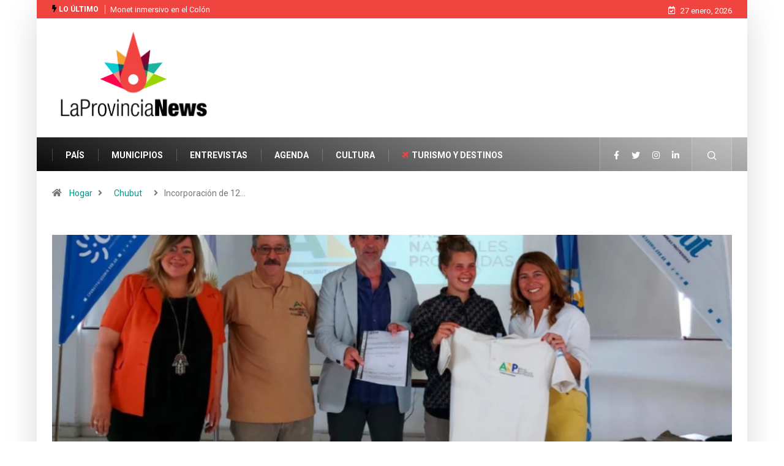

--- FILE ---
content_type: text/html; charset=UTF-8
request_url: https://laprovincianews.com.ar/incorporacion-de-12-nuevos-guardafaunas-al-sistema-provincial/
body_size: 19967
content:
<!DOCTYPE html>
<html lang="es-AR" class="" data-skin="light">
<head>
	<link rel="stylesheet" href="https://laprovincianews.com.ar/wp-content/plugins/elementor-pro/assets/css/widget-video-playlist.min.css">
    <meta charset="UTF-8">
	<title>Incorporación de 12 nuevos Guardafaunas al Sistema Provincial &#8211; LaProvinciaNews</title>
<meta name='robots' content='max-image-preview:large' />
        <meta name="viewport" content="width=device-width, initial-scale=1, maximum-scale=5">
        <meta name="description" content="Incorporación de 12 nuevos Guardafaunas al Sistema Provincial"/>
		<link rel='dns-prefetch' href='//ajax.googleapis.com' />
<link rel='dns-prefetch' href='//s.w.org' />
<link rel="alternate" type="application/rss+xml" title="LaProvinciaNews &raquo; Feed" href="https://laprovincianews.com.ar/feed/" />
<script type="text/javascript">
window._wpemojiSettings = {"baseUrl":"https:\/\/s.w.org\/images\/core\/emoji\/14.0.0\/72x72\/","ext":".png","svgUrl":"https:\/\/s.w.org\/images\/core\/emoji\/14.0.0\/svg\/","svgExt":".svg","source":{"concatemoji":"https:\/\/laprovincianews.com.ar\/wp-includes\/js\/wp-emoji-release.min.js?ver=6.0.11"}};
/*! This file is auto-generated */
!function(e,a,t){var n,r,o,i=a.createElement("canvas"),p=i.getContext&&i.getContext("2d");function s(e,t){var a=String.fromCharCode,e=(p.clearRect(0,0,i.width,i.height),p.fillText(a.apply(this,e),0,0),i.toDataURL());return p.clearRect(0,0,i.width,i.height),p.fillText(a.apply(this,t),0,0),e===i.toDataURL()}function c(e){var t=a.createElement("script");t.src=e,t.defer=t.type="text/javascript",a.getElementsByTagName("head")[0].appendChild(t)}for(o=Array("flag","emoji"),t.supports={everything:!0,everythingExceptFlag:!0},r=0;r<o.length;r++)t.supports[o[r]]=function(e){if(!p||!p.fillText)return!1;switch(p.textBaseline="top",p.font="600 32px Arial",e){case"flag":return s([127987,65039,8205,9895,65039],[127987,65039,8203,9895,65039])?!1:!s([55356,56826,55356,56819],[55356,56826,8203,55356,56819])&&!s([55356,57332,56128,56423,56128,56418,56128,56421,56128,56430,56128,56423,56128,56447],[55356,57332,8203,56128,56423,8203,56128,56418,8203,56128,56421,8203,56128,56430,8203,56128,56423,8203,56128,56447]);case"emoji":return!s([129777,127995,8205,129778,127999],[129777,127995,8203,129778,127999])}return!1}(o[r]),t.supports.everything=t.supports.everything&&t.supports[o[r]],"flag"!==o[r]&&(t.supports.everythingExceptFlag=t.supports.everythingExceptFlag&&t.supports[o[r]]);t.supports.everythingExceptFlag=t.supports.everythingExceptFlag&&!t.supports.flag,t.DOMReady=!1,t.readyCallback=function(){t.DOMReady=!0},t.supports.everything||(n=function(){t.readyCallback()},a.addEventListener?(a.addEventListener("DOMContentLoaded",n,!1),e.addEventListener("load",n,!1)):(e.attachEvent("onload",n),a.attachEvent("onreadystatechange",function(){"complete"===a.readyState&&t.readyCallback()})),(e=t.source||{}).concatemoji?c(e.concatemoji):e.wpemoji&&e.twemoji&&(c(e.twemoji),c(e.wpemoji)))}(window,document,window._wpemojiSettings);
</script>
<style type="text/css">
img.wp-smiley,
img.emoji {
	display: inline !important;
	border: none !important;
	box-shadow: none !important;
	height: 1em !important;
	width: 1em !important;
	margin: 0 0.07em !important;
	vertical-align: -0.1em !important;
	background: none !important;
	padding: 0 !important;
}
</style>
	<link rel='stylesheet' id='dce-animations-css'  href='https://laprovincianews.com.ar/wp-content/plugins/dynamic-content-for-elementor/assets/css/animations.css?ver=2.6.2' type='text/css' media='all' />
<link rel='stylesheet' id='bdt-uikit-css'  href='https://laprovincianews.com.ar/wp-content/plugins/bdthemes-element-pack/assets/css/bdt-uikit.css?ver=3.13.1' type='text/css' media='all' />
<link rel='stylesheet' id='ep-helper-css'  href='https://laprovincianews.com.ar/wp-content/plugins/bdthemes-element-pack/assets/css/ep-helper.css?ver=6.2.1' type='text/css' media='all' />
<link rel='stylesheet' id='wp-block-library-css'  href='https://laprovincianews.com.ar/wp-includes/css/dist/block-library/style.min.css?ver=6.0.11' type='text/css' media='all' />
<style id='wp-block-library-theme-inline-css' type='text/css'>
.wp-block-audio figcaption{color:#555;font-size:13px;text-align:center}.is-dark-theme .wp-block-audio figcaption{color:hsla(0,0%,100%,.65)}.wp-block-code{border:1px solid #ccc;border-radius:4px;font-family:Menlo,Consolas,monaco,monospace;padding:.8em 1em}.wp-block-embed figcaption{color:#555;font-size:13px;text-align:center}.is-dark-theme .wp-block-embed figcaption{color:hsla(0,0%,100%,.65)}.blocks-gallery-caption{color:#555;font-size:13px;text-align:center}.is-dark-theme .blocks-gallery-caption{color:hsla(0,0%,100%,.65)}.wp-block-image figcaption{color:#555;font-size:13px;text-align:center}.is-dark-theme .wp-block-image figcaption{color:hsla(0,0%,100%,.65)}.wp-block-pullquote{border-top:4px solid;border-bottom:4px solid;margin-bottom:1.75em;color:currentColor}.wp-block-pullquote__citation,.wp-block-pullquote cite,.wp-block-pullquote footer{color:currentColor;text-transform:uppercase;font-size:.8125em;font-style:normal}.wp-block-quote{border-left:.25em solid;margin:0 0 1.75em;padding-left:1em}.wp-block-quote cite,.wp-block-quote footer{color:currentColor;font-size:.8125em;position:relative;font-style:normal}.wp-block-quote.has-text-align-right{border-left:none;border-right:.25em solid;padding-left:0;padding-right:1em}.wp-block-quote.has-text-align-center{border:none;padding-left:0}.wp-block-quote.is-large,.wp-block-quote.is-style-large,.wp-block-quote.is-style-plain{border:none}.wp-block-search .wp-block-search__label{font-weight:700}:where(.wp-block-group.has-background){padding:1.25em 2.375em}.wp-block-separator.has-css-opacity{opacity:.4}.wp-block-separator{border:none;border-bottom:2px solid;margin-left:auto;margin-right:auto}.wp-block-separator.has-alpha-channel-opacity{opacity:1}.wp-block-separator:not(.is-style-wide):not(.is-style-dots){width:100px}.wp-block-separator.has-background:not(.is-style-dots){border-bottom:none;height:1px}.wp-block-separator.has-background:not(.is-style-wide):not(.is-style-dots){height:2px}.wp-block-table thead{border-bottom:3px solid}.wp-block-table tfoot{border-top:3px solid}.wp-block-table td,.wp-block-table th{padding:.5em;border:1px solid;word-break:normal}.wp-block-table figcaption{color:#555;font-size:13px;text-align:center}.is-dark-theme .wp-block-table figcaption{color:hsla(0,0%,100%,.65)}.wp-block-video figcaption{color:#555;font-size:13px;text-align:center}.is-dark-theme .wp-block-video figcaption{color:hsla(0,0%,100%,.65)}.wp-block-template-part.has-background{padding:1.25em 2.375em;margin-top:0;margin-bottom:0}
</style>
<style id='global-styles-inline-css' type='text/css'>
body{--wp--preset--color--black: #000000;--wp--preset--color--cyan-bluish-gray: #abb8c3;--wp--preset--color--white: #ffffff;--wp--preset--color--pale-pink: #f78da7;--wp--preset--color--vivid-red: #cf2e2e;--wp--preset--color--luminous-vivid-orange: #ff6900;--wp--preset--color--luminous-vivid-amber: #fcb900;--wp--preset--color--light-green-cyan: #7bdcb5;--wp--preset--color--vivid-green-cyan: #00d084;--wp--preset--color--pale-cyan-blue: #8ed1fc;--wp--preset--color--vivid-cyan-blue: #0693e3;--wp--preset--color--vivid-purple: #9b51e0;--wp--preset--gradient--vivid-cyan-blue-to-vivid-purple: linear-gradient(135deg,rgba(6,147,227,1) 0%,rgb(155,81,224) 100%);--wp--preset--gradient--light-green-cyan-to-vivid-green-cyan: linear-gradient(135deg,rgb(122,220,180) 0%,rgb(0,208,130) 100%);--wp--preset--gradient--luminous-vivid-amber-to-luminous-vivid-orange: linear-gradient(135deg,rgba(252,185,0,1) 0%,rgba(255,105,0,1) 100%);--wp--preset--gradient--luminous-vivid-orange-to-vivid-red: linear-gradient(135deg,rgba(255,105,0,1) 0%,rgb(207,46,46) 100%);--wp--preset--gradient--very-light-gray-to-cyan-bluish-gray: linear-gradient(135deg,rgb(238,238,238) 0%,rgb(169,184,195) 100%);--wp--preset--gradient--cool-to-warm-spectrum: linear-gradient(135deg,rgb(74,234,220) 0%,rgb(151,120,209) 20%,rgb(207,42,186) 40%,rgb(238,44,130) 60%,rgb(251,105,98) 80%,rgb(254,248,76) 100%);--wp--preset--gradient--blush-light-purple: linear-gradient(135deg,rgb(255,206,236) 0%,rgb(152,150,240) 100%);--wp--preset--gradient--blush-bordeaux: linear-gradient(135deg,rgb(254,205,165) 0%,rgb(254,45,45) 50%,rgb(107,0,62) 100%);--wp--preset--gradient--luminous-dusk: linear-gradient(135deg,rgb(255,203,112) 0%,rgb(199,81,192) 50%,rgb(65,88,208) 100%);--wp--preset--gradient--pale-ocean: linear-gradient(135deg,rgb(255,245,203) 0%,rgb(182,227,212) 50%,rgb(51,167,181) 100%);--wp--preset--gradient--electric-grass: linear-gradient(135deg,rgb(202,248,128) 0%,rgb(113,206,126) 100%);--wp--preset--gradient--midnight: linear-gradient(135deg,rgb(2,3,129) 0%,rgb(40,116,252) 100%);--wp--preset--duotone--dark-grayscale: url('#wp-duotone-dark-grayscale');--wp--preset--duotone--grayscale: url('#wp-duotone-grayscale');--wp--preset--duotone--purple-yellow: url('#wp-duotone-purple-yellow');--wp--preset--duotone--blue-red: url('#wp-duotone-blue-red');--wp--preset--duotone--midnight: url('#wp-duotone-midnight');--wp--preset--duotone--magenta-yellow: url('#wp-duotone-magenta-yellow');--wp--preset--duotone--purple-green: url('#wp-duotone-purple-green');--wp--preset--duotone--blue-orange: url('#wp-duotone-blue-orange');--wp--preset--font-size--small: 13px;--wp--preset--font-size--medium: 20px;--wp--preset--font-size--large: 36px;--wp--preset--font-size--x-large: 42px;}.has-black-color{color: var(--wp--preset--color--black) !important;}.has-cyan-bluish-gray-color{color: var(--wp--preset--color--cyan-bluish-gray) !important;}.has-white-color{color: var(--wp--preset--color--white) !important;}.has-pale-pink-color{color: var(--wp--preset--color--pale-pink) !important;}.has-vivid-red-color{color: var(--wp--preset--color--vivid-red) !important;}.has-luminous-vivid-orange-color{color: var(--wp--preset--color--luminous-vivid-orange) !important;}.has-luminous-vivid-amber-color{color: var(--wp--preset--color--luminous-vivid-amber) !important;}.has-light-green-cyan-color{color: var(--wp--preset--color--light-green-cyan) !important;}.has-vivid-green-cyan-color{color: var(--wp--preset--color--vivid-green-cyan) !important;}.has-pale-cyan-blue-color{color: var(--wp--preset--color--pale-cyan-blue) !important;}.has-vivid-cyan-blue-color{color: var(--wp--preset--color--vivid-cyan-blue) !important;}.has-vivid-purple-color{color: var(--wp--preset--color--vivid-purple) !important;}.has-black-background-color{background-color: var(--wp--preset--color--black) !important;}.has-cyan-bluish-gray-background-color{background-color: var(--wp--preset--color--cyan-bluish-gray) !important;}.has-white-background-color{background-color: var(--wp--preset--color--white) !important;}.has-pale-pink-background-color{background-color: var(--wp--preset--color--pale-pink) !important;}.has-vivid-red-background-color{background-color: var(--wp--preset--color--vivid-red) !important;}.has-luminous-vivid-orange-background-color{background-color: var(--wp--preset--color--luminous-vivid-orange) !important;}.has-luminous-vivid-amber-background-color{background-color: var(--wp--preset--color--luminous-vivid-amber) !important;}.has-light-green-cyan-background-color{background-color: var(--wp--preset--color--light-green-cyan) !important;}.has-vivid-green-cyan-background-color{background-color: var(--wp--preset--color--vivid-green-cyan) !important;}.has-pale-cyan-blue-background-color{background-color: var(--wp--preset--color--pale-cyan-blue) !important;}.has-vivid-cyan-blue-background-color{background-color: var(--wp--preset--color--vivid-cyan-blue) !important;}.has-vivid-purple-background-color{background-color: var(--wp--preset--color--vivid-purple) !important;}.has-black-border-color{border-color: var(--wp--preset--color--black) !important;}.has-cyan-bluish-gray-border-color{border-color: var(--wp--preset--color--cyan-bluish-gray) !important;}.has-white-border-color{border-color: var(--wp--preset--color--white) !important;}.has-pale-pink-border-color{border-color: var(--wp--preset--color--pale-pink) !important;}.has-vivid-red-border-color{border-color: var(--wp--preset--color--vivid-red) !important;}.has-luminous-vivid-orange-border-color{border-color: var(--wp--preset--color--luminous-vivid-orange) !important;}.has-luminous-vivid-amber-border-color{border-color: var(--wp--preset--color--luminous-vivid-amber) !important;}.has-light-green-cyan-border-color{border-color: var(--wp--preset--color--light-green-cyan) !important;}.has-vivid-green-cyan-border-color{border-color: var(--wp--preset--color--vivid-green-cyan) !important;}.has-pale-cyan-blue-border-color{border-color: var(--wp--preset--color--pale-cyan-blue) !important;}.has-vivid-cyan-blue-border-color{border-color: var(--wp--preset--color--vivid-cyan-blue) !important;}.has-vivid-purple-border-color{border-color: var(--wp--preset--color--vivid-purple) !important;}.has-vivid-cyan-blue-to-vivid-purple-gradient-background{background: var(--wp--preset--gradient--vivid-cyan-blue-to-vivid-purple) !important;}.has-light-green-cyan-to-vivid-green-cyan-gradient-background{background: var(--wp--preset--gradient--light-green-cyan-to-vivid-green-cyan) !important;}.has-luminous-vivid-amber-to-luminous-vivid-orange-gradient-background{background: var(--wp--preset--gradient--luminous-vivid-amber-to-luminous-vivid-orange) !important;}.has-luminous-vivid-orange-to-vivid-red-gradient-background{background: var(--wp--preset--gradient--luminous-vivid-orange-to-vivid-red) !important;}.has-very-light-gray-to-cyan-bluish-gray-gradient-background{background: var(--wp--preset--gradient--very-light-gray-to-cyan-bluish-gray) !important;}.has-cool-to-warm-spectrum-gradient-background{background: var(--wp--preset--gradient--cool-to-warm-spectrum) !important;}.has-blush-light-purple-gradient-background{background: var(--wp--preset--gradient--blush-light-purple) !important;}.has-blush-bordeaux-gradient-background{background: var(--wp--preset--gradient--blush-bordeaux) !important;}.has-luminous-dusk-gradient-background{background: var(--wp--preset--gradient--luminous-dusk) !important;}.has-pale-ocean-gradient-background{background: var(--wp--preset--gradient--pale-ocean) !important;}.has-electric-grass-gradient-background{background: var(--wp--preset--gradient--electric-grass) !important;}.has-midnight-gradient-background{background: var(--wp--preset--gradient--midnight) !important;}.has-small-font-size{font-size: var(--wp--preset--font-size--small) !important;}.has-medium-font-size{font-size: var(--wp--preset--font-size--medium) !important;}.has-large-font-size{font-size: var(--wp--preset--font-size--large) !important;}.has-x-large-font-size{font-size: var(--wp--preset--font-size--x-large) !important;}
</style>
<link rel='stylesheet' id='fontawesome-five-css-css'  href='https://laprovincianews.com.ar/wp-content/plugins/accesspress-social-counter/css/fontawesome-all.css?ver=1.9.2' type='text/css' media='all' />
<link rel='stylesheet' id='apsc-frontend-css-css'  href='https://laprovincianews.com.ar/wp-content/plugins/accesspress-social-counter/css/frontend.css?ver=1.9.2' type='text/css' media='all' />
<link rel='stylesheet' id='dashicons-css'  href='https://laprovincianews.com.ar/wp-includes/css/dashicons.min.css?ver=6.0.11' type='text/css' media='all' />
<link rel='stylesheet' id='catch-instagram-feed-gallery-widget-css'  href='https://laprovincianews.com.ar/wp-content/plugins/catch-instagram-feed-gallery-widget/public/css/catch-instagram-feed-gallery-widget-public.css?ver=2.3.2' type='text/css' media='all' />
<link rel='stylesheet' id='contact-form-7-css'  href='https://laprovincianews.com.ar/wp-content/plugins/contact-form-7/includes/css/styles.css?ver=5.6' type='text/css' media='all' />
<link rel='stylesheet' id='widgetopts-styles-css'  href='https://laprovincianews.com.ar/wp-content/plugins/widget-options/assets/css/widget-options.css' type='text/css' media='all' />
<link rel='stylesheet' id='hfe-style-css'  href='https://laprovincianews.com.ar/wp-content/plugins/header-footer-elementor/assets/css/header-footer-elementor.css?ver=1.6.11' type='text/css' media='all' />
<link rel='stylesheet' id='elementor-icons-css'  href='https://laprovincianews.com.ar/wp-content/plugins/elementor/assets/lib/eicons/css/elementor-icons.min.css?ver=5.15.0' type='text/css' media='all' />
<link rel='stylesheet' id='elementor-frontend-css'  href='https://laprovincianews.com.ar/wp-content/plugins/elementor/assets/css/frontend-lite.min.css?ver=3.6.6' type='text/css' media='all' />
<link rel='stylesheet' id='elementor-post-46635-css'  href='https://laprovincianews.com.ar/wp-content/uploads/elementor/css/post-46635.css?ver=1658435611' type='text/css' media='all' />
<link rel='stylesheet' id='dce-style-css'  href='https://laprovincianews.com.ar/wp-content/plugins/dynamic-content-for-elementor/assets/css/style.min.css?ver=2.6.2' type='text/css' media='all' />
<link rel='stylesheet' id='elementor-pro-css'  href='https://laprovincianews.com.ar/wp-content/plugins/elementor-pro/assets/css/frontend-lite.min.css?ver=3.7.1' type='text/css' media='all' />
<link rel='stylesheet' id='elementor-global-css'  href='https://laprovincianews.com.ar/wp-content/uploads/elementor/css/global.css?ver=1658435619' type='text/css' media='all' />
<link rel='stylesheet' id='elementor-icons-ekiticons-css'  href='https://laprovincianews.com.ar/wp-content/plugins/elementskit-lite/modules/elementskit-icon-pack/assets/css/ekiticons.css?ver=2.6.2' type='text/css' media='all' />
<link rel='stylesheet' id='elementskit-parallax-style-css'  href='https://laprovincianews.com.ar/wp-content/plugins/elementskit/modules/parallax/assets/css/style.css?ver=2.6.8' type='text/css' media='all' />
<link rel='stylesheet' id='bootstrap-css'  href='https://laprovincianews.com.ar/wp-content/themes/digiqole/assets/css/bootstrap.min.css?ver=2.1.1' type='text/css' media='all' />
<link rel='stylesheet' id='icon-font-css'  href='https://laprovincianews.com.ar/wp-content/themes/digiqole/assets/css/icon-font.css?ver=2.1.1' type='text/css' media='all' />
<link rel='preload' as='style' id='digiqole-all-style-css'  href='https://laprovincianews.com.ar/wp-content/themes/digiqole/assets/css/all.css?ver=2.1.1' type='text/css' media='all' />
<link rel='stylesheet' id='digiqole-master-css'  href='https://laprovincianews.com.ar/wp-content/themes/digiqole/assets/css/master.css?ver=2.1.1' type='text/css' media='all' />
<style id='digiqole-master-inline-css' type='text/css'>
.progress-bar{ background-color : #000}
        html.fonts-loaded body{ font-family: Roboto }
        .body-box-layout{ 
            background-image:url();;
            background-repeat: no-repeat;
            background-position: center;
            background-size: cover;
            background-attachment: fixed;
         }
        body,
        .post-navigation .post-previous a p, .post-navigation .post-next a p,
        .dark-mode .blog-single .post-meta li,
        .dark-mode .wp-block-quote p,
        .dark-mode .wp-block-quote::before,
        .dark-mode .wp-block-quote cite,
        .dark-mode .view-review-list .xs-review-date,
        .dark-mode .view-review-list .xs-reviewer-author,
        .dark-mode .breadcrumb li,
        .dark-mode .post-meta span,
        .dark-mode .post-meta span a,
        .dark-mode .tranding-bg-white .tranding-bar .trending-slide-bg.trending-slide .post-title a,
        .dark-mode .blog-single .post-meta li.post-author a{
           color:  #333333;
        }

        h1, h2, h3, h4, h5, h6,
        .post-title,
        .post-navigation span,
        .post-title a,
        .dark-mode .error-page .error-code,
        .dark-mode.archive .entry-blog-summery .readmore-btn,
        .dark-mode .entry-blog-summery.ts-post .readmore-btn,
        .dark-mode .apsc-icons-wrapper.apsc-theme-2 .apsc-each-profile a,
        .dark-mode .ts-author-content .comment a{
            color:  #222222;
        }


        .dark-mode .apsc-icons-wrapper.apsc-theme-2 .apsc-each-profile a{
            color: #222222 !important;
        }
        .dark-mode .blog-single .post .post-body{
            background: transparent;
        }

        html.fonts-loaded h1,
        html.fonts-loaded h2{
            font-family: Barlow;
        }
        html.fonts-loaded h3{ 
            font-family: Barlow;
        }

        html.fonts-loaded h4{ 
            font-family: Barlow;
        }

        a,
        .entry-header .entry-title a:hover,
        .sidebar ul li a:hover,
        .breadcrumb a:hover {
            color: #009688;
            transition: all ease 500ms;
        }
      
        .btn-primary:hover,
        .switch__background,
        .switch__mouth,
        .switch__eye-left,
        .switch__eye-right{
         background: #e74907;
         border-color: #e74907;;
        }

        .tag-lists a:hover,
        .tagcloud a:hover,
        .owl-carousel .owl-dots .owl-dot.active span,
        .blog-single .tag-lists a:hover {
            border-color: #009688;
        }

        blockquote.wp-block-quote, .wp-block-quote, .wp-block-quote:not(.is-large):not(.is-style-large), .wp-block-pullquote blockquote,
         blockquote.wp-block-pullquote, .wp-block-quote.is-large, .wp-block-quote.is-style-large{
            border-left-color: #009688;
        }
        
        .post .post-footer .readmore,
        .post .post-media .video-link-btn a,
        .post-list-item .recen-tab-menu.nav-tabs li a:before, 
        .post-list-item .recen-tab-menu.nav-tabs li a:after,
        .blog-single .xs-review-box .xs-review .xs-btn:hover,
        .blog-single .tag-lists span,
        .tag-lists a:hover, .tagcloud a:hover,
        .heading-style3 .block-title .title-angle-shap:before, 
        .heading-style3 .block-title .title-angle-shap:after,
         .heading-style3 .widget-title .title-angle-shap:before, 
         .heading-style3 .widget-title .title-angle-shap:after, 
         .sidebar .widget .block-title .title-angle-shap:before,
          .sidebar .widget .block-title .title-angle-shap:after, 
          .sidebar .widget .widget-title .title-angle-shap:before, 
        .sidebar .widget .widget-title .title-angle-shap:after,
        .pagination li.active a, .pagination li:hover a,
        .owl-carousel .owl-dots .owl-dot.active span,
        .main-pagination .swiper-pagination-bullet-active,
        .swiper-pagination .swiper-pagination-bullet-active,
        .header .navbar-light .ekit-wid-con .digiqole-elementskit-menu
         .elementskit-navbar-nav > li.active > a:before,
         .trending-light .tranding-bar .trending-slide .trending-title,
        .post-list-item .post-thumb .tab-post-count, .post-list-item .post-thumb .post-index,
        .woocommerce ul.products li.product .button,.woocommerce ul.products li.product .added_to_cart,
        .woocommerce nav.woocommerce-pagination ul li a:focus, .woocommerce nav.woocommerce-pagination ul li a:hover, .woocommerce nav.woocommerce-pagination ul li span.current,
        .woocommerce #respond input#submit.alt, .woocommerce a.button.alt, .woocommerce button.button.alt, .woocommerce input.button.alt,.sponsor-web-link a:hover i, .woocommerce .widget_price_filter .ui-slider .ui-slider-range,
        .woocommerce span.onsale,
        .not-found .input-group-btn,
        .btn,
        .BackTo,
        .sidebar .widget.widget_search .input-group-btn,
        .woocommerce ul.products li.product .added_to_cart:hover, .woocommerce #respond input#submit.alt:hover, .woocommerce a.button.alt:hover, .woocommerce button.button.alt:hover, 
        .footer-social li a,
        .digiqole-video-post .video-item .post-video .ts-play-btn,
        .blog-single .post-meta .social-share i.fa-share,
        .social-share i.ts-icon-share,
        .woocommerce input.button.alt:hover,
        .woocommerce .widget_price_filter .ui-slider .ui-slider-handle,
        #preloader,
        .main-slider .swiper-button-next:hover,
        .main-slider .swiper-button-prev:hover,
        .main-slider .owl-dots .owl-dot.swiper-pagination-bullet-active,
        .main-slider .owl-dots .swiper-pagination-bullet.swiper-pagination-bullet-active,
        .main-slider .swiper-pagination .owl-dot.swiper-pagination-bullet-active,
        .main-slider .swiper-pagination .swiper-pagination-bullet.swiper-pagination-bullet-active,
        .main-slider .main-pagination .owl-dot.swiper-pagination-bullet-active,
        .main-slider .main-pagination .swiper-pagination-bullet.swiper-pagination-bullet-active,
        .weekend-top .owl-dots .owl-dot.swiper-pagination-bullet-active,
        .weekend-top .owl-dots .swiper-pagination-bullet.swiper-pagination-bullet-active,
        .weekend-top .swiper-pagination .owl-dot.swiper-pagination-bullet-active,
        .weekend-top .swiper-pagination .swiper-pagination-bullet.swiper-pagination-bullet-active,
        .featured-tab-item .nav-tabs .nav-link.active:before,
        .post-slider .swiper-pagination .swiper-pagination-bullet.swiper-pagination-bullet-active,
        .blog-single .post-meta .social-share .ts-icon-share {
            background: #009688;
        }
        .owl-carousel.owl-loaded .owl-nav .owl-next.disabled, 
        .owl-carousel.owl-loaded .owl-nav .owl-prev.disabled,
        .ts-about-image-wrapper.owl-carousel.owl-theme .owl-nav [class*=owl-]:hover{
            background: #009688 !important;
        }

        .ts-footer .recent-posts-widget .post-content .post-title a:hover,
        .post-list-item .recen-tab-menu.nav-tabs li a.active,
        .ts-footer .footer-left-widget .footer-social li a:hover,
         .ts-footer .footer-widget .footer-social li a:hover,
         .heading-style3 .block-title, .heading-style3 .widget-title,
         .topbar.topbar-gray .tranding-bg-white .tranding-bar .trending-slide-bg .trending-title i,
         .sidebar .widget .block-title, .sidebar .widget .widget-title,
         .header .navbar-light .ekit-wid-con .digiqole-elementskit-menu .elementskit-navbar-nav .dropdown-item.active,
         .header .navbar-light .ekit-wid-con .digiqole-elementskit-menu .elementskit-navbar-nav li a:hover,
         .social-links li a:hover,
         .post-title a:hover,
         .video-tab-list .post-tab-list li a.active h4.post-title, .video-tab-list .post-tab-list li a:hover h4.post-title,
         .featured-tab-item .nav-tabs .nav-link.active .tab-head > span.tab-text-title,
         .woocommerce ul.products li.product .price, 
         .woocommerce ul.products li.product .woocommerce-loop-product__title:hover,
         .load-more-btn .digiqole-post-grid-loadmore:hover,
         .blog-single .post-meta li.meta-post-view,
         .ts-overlay-style .post-meta-info li.active i,
         .blog-single .post-meta li a:hover {
            color: #009688;
        }
        
        .post-layout-style5 .post-meta li.meta-post-view .ts-icon {
            color: #009688!important;
        }
      
        
            .header .navbar-light .ekit-wid-con .digiqole-elementskit-menu{
               height: 79px;
            }
            @media(min-width: 1024px){
                .header-gradient-area .navbar-light .ekit-wid-con .digiqole-elementskit-menu .elementskit-navbar-nav > li > a,
                .header.header-gradient .navbar-light .ekit-wid-con .digiqole-elementskit-menu .elementskit-navbar-nav > li > a, 
                .header .navbar-light .ekit-wid-con .digiqole-elementskit-menu .elementskit-navbar-nav > li > a,
                 .header .navbar-light .nav-search-area a, .header-gradient .navbar-light .social-links li a, 
                 .header .navbar-light .navbar-nav > li > a, 
               .header-gradient .navbar-light .nav-search-area .header-search-icon a{
                   line-height: 79px;
               }
            }
        
                .header-gradient,
                .header-dark .navbar-light,
                .header-gradient .navbar-sticky.sticky,
                .header-bg-dark .navbar-sticky.sticky,
                .header-bg-dark,
                .header-middle-gradent{
                    background-image: linear-gradient(20deg, #0a0a0a 0%, #bababa 100%);
                }
            
     
            html.fonts-loaded .header .navbar-light .navbar-nav li ul.dropdown-menu li a,
            html.fonts-loaded .header .navbar-light .ekit-wid-con .digiqole-elementskit-menu .elementskit-navbar-nav li ul li a,
            html.fonts-loaded .header .navbar-light .ekit-wid-con .digiqole-elementskit-menu .elementskit-navbar-nav li .elementskit-dropdown li a{
                   color: ;
                   font-size: 12px;
                }
            
            html.fonts-loaded .header-gradient-area .navbar-light .ekit-wid-con .digiqole-elementskit-menu .elementskit-navbar-nav > li > a,
            html.fonts-loaded .header.header-gradient .navbar-light .ekit-wid-con .digiqole-elementskit-menu .elementskit-navbar-nav > li > a,
            html.fonts-loaded .header .navbar-light .ekit-wid-con .digiqole-elementskit-menu .elementskit-navbar-nav > li > a,
            html.fonts-loaded .header .navbar-light .nav-search-area a,
            html.fonts-loaded .header-gradient .navbar-light .social-links li a,
            html.fonts-loaded .header .navbar-light .navbar-nav > li > a,
            html.fonts-loaded .header-gradient .navbar-light .nav-search-area .header-search-icon a{
                font-family: Roboto;
                }
            
               .tranding-bar .trending-slide-bg,
                .tranding-bg-dark .tranding-bar,
                 .tranding-gradient .tranding-bar{
                  background-color: #f04441;
               }
         
        .newsletter-area{
                background-image: linear-gradient(20deg, #f04441 0%, #f04441 100%);
            }
        .ts-footer{
            padding-top:70px;
            padding-bottom:20px;
         }
      body,
      .dark-mode .ts-author-media,
      .dark-mode .ts-author-content::before,
      .dark-mode .ts-author-content::after,
      .dark-mode .post-layout-style4 .post-single .entry-header{
         background-color: #ffffff;
      }
     
      .ts-footer{
          background-color: #222222;
          background-repeat:no-repeat;
          background-size: cover;
          
          
      }
      .newsletter-form span,
      .ts-footer .widget-title span{
        background-color: #222222;
      }

      .ts-footer-classic .widget-title,
      .ts-footer-classic h3,
      .ts-footer-classic h4,
      .ts-footer .widget-title,
      .ts-footer-classic .contact h3{
          color: #fff;
      }
      .ts-footer p,
      .ts-footer .list-arrow li a,
      .ts-footer .menu li a,
      .ts-footer .service-time li,
      .ts-footer .list-arrow li::before, 
      .ts-footer .footer-info li,
      .ts-footer .footer-left-widget .footer-social li a, .ts-footer .footer-widget .footer-social li a,
      .ts-footer .footer-left-widget p, .ts-footer .footer-widget p,
      .ts-footer .recent-posts-widget .post-content .post-title a,
      .ts-footer .menu li::before{
        color: #fff;
      }

     
     
      .copy-right{
         background-color: #101010;
      }
      .copy-right .copyright-text p{
         color: #fff;
      }
      
</style>
<link rel='stylesheet' id='ekit-widget-styles-css'  href='https://laprovincianews.com.ar/wp-content/plugins/elementskit-lite/widgets/init/assets/css/widget-styles.css?ver=2.6.2' type='text/css' media='all' />
<link rel='stylesheet' id='ekit-widget-styles-pro-css'  href='https://laprovincianews.com.ar/wp-content/plugins/elementskit/widgets/init/assets/css/widget-styles-pro.css?ver=2.6.8' type='text/css' media='all' />
<link rel='stylesheet' id='ekit-responsive-css'  href='https://laprovincianews.com.ar/wp-content/plugins/elementskit-lite/widgets/init/assets/css/responsive.css?ver=2.6.2' type='text/css' media='all' />
<link rel='stylesheet' id='google-fonts-1-css'  href='https://fonts.googleapis.com/css?family=Roboto%3A100%2C100italic%2C200%2C200italic%2C300%2C300italic%2C400%2C400italic%2C500%2C500italic%2C600%2C600italic%2C700%2C700italic%2C800%2C800italic%2C900%2C900italic%7CRoboto+Slab%3A100%2C100italic%2C200%2C200italic%2C300%2C300italic%2C400%2C400italic%2C500%2C500italic%2C600%2C600italic%2C700%2C700italic%2C800%2C800italic%2C900%2C900italic&#038;display=auto&#038;ver=6.0.11' type='text/css' media='all' />
<script type='text/javascript' src='https://laprovincianews.com.ar/wp-includes/js/jquery/jquery.min.js?ver=3.6.0' id='jquery-core-js'></script>
<script type='text/javascript' src='https://laprovincianews.com.ar/wp-includes/js/jquery/jquery-migrate.min.js?ver=3.3.2' id='jquery-migrate-js'></script>
<script type='text/javascript' src='https://laprovincianews.com.ar/wp-content/plugins/catch-instagram-feed-gallery-widget/public/js/catch-instagram-feed-gallery-widget-public.js?ver=2.3.2' id='catch-instagram-feed-gallery-widget-js'></script>
<script type='text/javascript' src='https://laprovincianews.com.ar/wp-content/plugins/wp-ultimate-review/assets/public/script/content-page.js?ver=2.0.1' id='wur_review_content_script-js'></script>
<script type='text/javascript' src='https://laprovincianews.com.ar/wp-content/plugins/elementskit/modules/parallax/assets/js/jarallax.js?ver=2.6.8' id='jarallax-js'></script>
<script type='text/javascript' id='csf-google-web-fonts-js-extra'>
/* <![CDATA[ */
var WebFontConfig = {"google":{"families":["Roboto:400regular,700","Barlow:600700"]}};
/* ]]> */
</script>
<script type='text/javascript' src='//ajax.googleapis.com/ajax/libs/webfont/1.6.26/webfont.js' id='csf-google-web-fonts-js'></script>
<link rel="https://api.w.org/" href="https://laprovincianews.com.ar/wp-json/" /><link rel="alternate" type="application/json" href="https://laprovincianews.com.ar/wp-json/wp/v2/posts/53711" /><link rel="EditURI" type="application/rsd+xml" title="RSD" href="https://laprovincianews.com.ar/xmlrpc.php?rsd" />
<link rel="wlwmanifest" type="application/wlwmanifest+xml" href="https://laprovincianews.com.ar/wp-includes/wlwmanifest.xml" /> 
<meta name="generator" content="WordPress 6.0.11" />
<link rel="canonical" href="https://laprovincianews.com.ar/incorporacion-de-12-nuevos-guardafaunas-al-sistema-provincial/" />
<link rel='shortlink' href='https://laprovincianews.com.ar/?p=53711' />
<link rel="alternate" type="application/json+oembed" href="https://laprovincianews.com.ar/wp-json/oembed/1.0/embed?url=https%3A%2F%2Flaprovincianews.com.ar%2Fincorporacion-de-12-nuevos-guardafaunas-al-sistema-provincial%2F" />
<link rel="alternate" type="text/xml+oembed" href="https://laprovincianews.com.ar/wp-json/oembed/1.0/embed?url=https%3A%2F%2Flaprovincianews.com.ar%2Fincorporacion-de-12-nuevos-guardafaunas-al-sistema-provincial%2F&#038;format=xml" />
            <meta name="description" content="Incorporación de 12 nuevos Guardafaunas al Sistema Provincial">
            <meta property="og:title" content="Incorporación de 12 nuevos Guardafaunas al Sistema Provincial">
            <meta property="og:description" content="Tal como lo anunciado el pasado lunes el gobernador Arcioni, comenzarán a cumplir funciones a partir de este fin de semana largo en distintas Áreas Naturales Protegidas de la provincia. El ministro de Turismo y Áreas Protegidas del Chubut, Leonardo Gaffet, encabezó este miércoles en Rawson el acto de ingreso de 12 nuevos Guardafaunas al [&hellip;]">
            <meta property="og:image" content="https://laprovincianews.com.ar/wp-content/uploads/2022/12/chubut-tt--850x560.png"/>
            <meta property="og:url" content="https://laprovincianews.com.ar/incorporacion-de-12-nuevos-guardafaunas-al-sistema-provincial/">

			
			<script type="text/javascript">
				var elementskit_module_parallax_url = "https://laprovincianews.com.ar/wp-content/plugins/elementskit/modules/parallax/"
			</script>
		<style type="text/css">body{font-family:"Roboto";color:;font-weight:400;font-style:regular;font-size:14px;line-height:22px;letter-spacing:px;}h1{font-family:"Barlow";color:;font-weight:600;font-style:700;line-height:px;letter-spacing:px;}h3{font-family:"Barlow";color:;font-weight:600;font-style:700;line-height:px;letter-spacing:px;}h4{font-family:"Barlow";color:;font-weight:600;font-style:700;line-height:px;letter-spacing:px;}</style>		<style type="text/css" id="wp-custom-css">
			

@media (min-width: 1025px){
	.header{
		min-height: 70px;
	}
}
.header-gradient-area .navbar-light .ekit-wid-con .digiqole-elementskit-menu .elementskit-navbar-nav > li > a:hover{
	color: #fff;
}


.food-gallery .elementor-widget-container .elementor-image img{
	cursor: crosshair;
}


.postid-96 .newsletter-area{
	margin-top: 50px
}

.location-info .elementor-icon-box-icon{
	margin-top: 6px;
}
@media (max-width: 1024px){
	.ekit_menu_responsive_tablet .elementskit-submenu-indicator {
    border: 1px solid transparent !important;
}
	.header .navbar-light .navbar-toggler {
    display: none;
}
	.header .navbar-light .ekit-wid-con .digiqole-elementskit-menu .elementskit-navbar-nav > li > a{
		line-height:30px !important;
	}
	.elementskit-navbar-nav-default.elementskit_line_arrow .elementskit-submenu-panel > li > a .elementskit-submenu-indicator{
		transform: rotate(
-90deg);
	}
}

/*Extra css*/
@media (max-width: 767px){
.topbar.topbar-gray .tranding-bg-white .tranding-bar .trending-slide-bg {
    text-align: center;
    display: inline-flex;
    align-content: center;
    flex-wrap: nowrap;
    align-items: center;
}
	.topbar.topbar-gray .tranding-bg-white .tranding-bar .trending-slide-bg .trending-title{
		display: inline-block;
    margin: 0;
		margin-right: 10px;
	}
	.trending-slide .carousel-inner {
    height: 30px;
}
	.topbar.topbar-gray .tranding-bg-white .tranding-bar .trending-slide-bg .trending-title i {
    display: none;
}
	.topbar.topbar-gray .tranding-bg-white .tranding-bar .trending-slide-bg{
		padding:0px;
	}
	.topbar .top-info{
    padding: 0;
}
	.header-middle-area {
    padding: 20px 0 12px;
}
	.topbar.topbar-gray{
		text-align:center !important;
	}
	.main-slider .main-pagination{
		display:none;
	}
	.post-meta-info{
		flex-wrap:wrap;
	}
	
	.featured-tab-item .nav-tabs .nav-link .tab-head > span.tab-text-title {
    font-size: 14px;
}
	.post-list-item .recen-tab-menu.nav-tabs li a {
    font-size: 14px; 
	}
	.topbar.topbar-dark .top-dark-info {
    padding-bottom: 20px;
}
	.header-dark .navbar-light .logo {
    margin-bottom: 15px;
}
	.header.style8 .nav-search-area {
    display: none;
}
}
.header .navbar-light .elementskit-menu-hamburger {
		background: #312e2db0;
    padding: 12px 12px;
    border-radius: 100%;
    width: 40px;
    height: 40px;
}
.header .navbar-light .elementskit-menu-hamburger .elementskit-menu-hamburger-icon{
	height:1.1px;
}

.apsc-icons-wrapper.apsc-theme-2 .apsc-each-profile a .apsc-inner-block .social-icon i {
	padding: 4px 0;
}

i {
	font-style: normal;
}



/*Nuevos Estilos*/

.topbar.topbar-gray {
    background-color: #f04441;
	
}

.topbar.topbar-gray .tranding-bg-white .tranding-bar .trending-slide-bg .post-title {
    color: #000;
}

.topbar.topbar-gray .top-info li {
    color: #000;
    font-size: 13px;
    border-right: none;
    padding-right: 0;
}

.ts-footer .recent-posts-widget .post-content .post-title a:hover, .post-list-item .recen-tab-menu.nav-tabs li a.active, .ts-footer .footer-left-widget .footer-social li a:hover, .ts-footer .footer-widget .footer-social li a:hover, .heading-style3 .block-title, .heading-style3 .widget-title, .topbar.topbar-gray .tranding-bg-white .tranding-bar .trending-slide-bg .trending-title i, .sidebar .widget .block-title, .sidebar .widget .widget-title, .header .navbar-light .ekit-wid-con .digiqole-elementskit-menu .elementskit-navbar-nav .dropdown-item.active, .header .navbar-light .ekit-wid-con .digiqole-elementskit-menu .elementskit-navbar-nav li a:hover, .social-links li a:hover, .post-title a:hover, .video-tab-list .post-tab-list li a.active h4.post-title, .video-tab-list .post-tab-list li a:hover h4.post-title, .featured-tab-item .nav-tabs .nav-link.active .tab-head > span.tab-text-title, .woocommerce ul.products li.product .price, .woocommerce ul.products li.product .woocommerce-loop-product__title:hover, .load-more-btn .digiqole-post-grid-loadmore:hover, .blog-single .post-meta li.meta-post-view, .ts-overlay-style .post-meta-info li.active i, .blog-single .post-meta li a:hover {
    color: #000;
}

.header-middle-area {
    padding: 20px 0;
}

.footer-logo img {width:225px;}

.logo img {
    width: 100%;
    max-width: 354px;
}

.post .post-footer .readmore, .post .post-media .video-link-btn a, .post-list-item .recen-tab-menu.nav-tabs li a:before, .post-list-item .recen-tab-menu.nav-tabs li a:after, .blog-single .xs-review-box .xs-review .xs-btn:hover, .blog-single .tag-lists span, .tag-lists a:hover, .tagcloud a:hover, .heading-style3 .block-title .title-angle-shap:before, .heading-style3 .block-title .title-angle-shap:after, .heading-style3 .widget-title .title-angle-shap:before, .heading-style3 .widget-title .title-angle-shap:after, .sidebar .widget .block-title .title-angle-shap:before, .sidebar .widget .block-title .title-angle-shap:after, .sidebar .widget .widget-title .title-angle-shap:before, .sidebar .widget .widget-title .title-angle-shap:after, .pagination li.active a, .pagination li:hover a, .owl-carousel .owl-dots .owl-dot.active span, .main-pagination .swiper-pagination-bullet-active, .swiper-pagination .swiper-pagination-bullet-active, .header .navbar-light .ekit-wid-con .digiqole-elementskit-menu .elementskit-navbar-nav > li.active > a:before, .trending-light .tranding-bar .trending-slide .trending-title, .post-list-item .post-thumb .tab-post-count, .post-list-item .post-thumb .post-index, .woocommerce ul.products li.product .button, .woocommerce ul.products li.product .added_to_cart, .woocommerce nav.woocommerce-pagination ul li a:focus, .woocommerce nav.woocommerce-pagination ul li a:hover, .woocommerce nav.woocommerce-pagination ul li span.current, .woocommerce #respond input#submit.alt, .woocommerce a.button.alt, .woocommerce button.button.alt, .woocommerce input.button.alt, .sponsor-web-link a:hover i, .woocommerce .widget_price_filter .ui-slider .ui-slider-range, .woocommerce span.onsale, .not-found .input-group-btn, .btn, .BackTo, .sidebar .widget.widget_search .input-group-btn, .woocommerce ul.products li.product .added_to_cart:hover, .woocommerce #respond input#submit.alt:hover, .woocommerce a.button.alt:hover, .woocommerce button.button.alt:hover, .footer-social li a, .digiqole-video-post .video-item .post-video .ts-play-btn, .blog-single .post-meta .social-share i.fa-share, .social-share i.ts-icon-share, .woocommerce input.button.alt:hover, .woocommerce .widget_price_filter .ui-slider .ui-slider-handle, #preloader, .main-slider .swiper-button-next:hover, .main-slider .swiper-button-prev:hover, .main-slider .owl-dots .owl-dot.swiper-pagination-bullet-active, .main-slider .owl-dots .swiper-pagination-bullet.swiper-pagination-bullet-active, .main-slider .swiper-pagination .owl-dot.swiper-pagination-bullet-active, .main-slider .swiper-pagination .swiper-pagination-bullet.swiper-pagination-bullet-active, .main-slider .main-pagination .owl-dot.swiper-pagination-bullet-active, .main-slider .main-pagination .swiper-pagination-bullet.swiper-pagination-bullet-active, .weekend-top .owl-dots .owl-dot.swiper-pagination-bullet-active, .weekend-top .owl-dots .swiper-pagination-bullet.swiper-pagination-bullet-active, .weekend-top .swiper-pagination .owl-dot.swiper-pagination-bullet-active, .weekend-top .swiper-pagination .swiper-pagination-bullet.swiper-pagination-bullet-active, .featured-tab-item .nav-tabs .nav-link.active:before, .post-slider .swiper-pagination .swiper-pagination-bullet.swiper-pagination-bullet-active, .blog-single .post-meta .social-share .ts-icon-share {
    background: #F04441;
}

/*.elementor-46640 .elementor-element.elementor-element-41e3f6b .post-block-style .post-thumb .item, .elementor-46640 .elementor-element.elementor-element-41e3f6b .ts-overlay-style {
    min-height: 458px;
}
*/
/*Barra de Arriba*/

.tranding-bar .trending-slide .post-title {
    color: #fff;
    transition: 400ms;
    -webkit-transition: 400ms;
    margin: 0;
    font-size: 13px;
    line-height: 14px;
    font-weight: 400;
}

.topbar.topbar-gray .tranding-bg-white .tranding-bar .trending-slide-bg .post-title {
    color: #fff;
}

.topbar.topbar-gray .tranding-bg-white .tranding-bar .trending-slide-bg .trending-title {
    background: transparent;
    color: #FFF;
    padding: 0 10px 0 0;
    margin-right: 5px;
    border-right: 1px solid #dedbdb;
}

.ts-footer .recent-posts-widget .post-content .post-title a:hover, .post-list-item .recen-tab-menu.nav-tabs li a.active, .ts-footer .footer-left-widget .footer-social li a:hover, .ts-footer .footer-widget .footer-social li a:hover, .heading-style3 .block-title, .heading-style3 .widget-title, .topbar.topbar-gray .tranding-bg-white .tranding-bar .trending-slide-bg .trending-title i, .sidebar .widget .block-title, .sidebar .widget .widget-title, .header .navbar-light .ekit-wid-con .digiqole-elementskit-menu .elementskit-navbar-nav .dropdown-item.active, .header .navbar-light .ekit-wid-con .digiqole-elementskit-menu .elementskit-navbar-nav li a:hover, .social-links li a:hover, .post-title a:hover, .video-tab-list .post-tab-list li a.active h4.post-title, .video-tab-list .post-tab-list li a:hover h4.post-title, .featured-tab-item .nav-tabs .nav-link.active .tab-head > span.tab-text-title, .woocommerce ul.products li.product .price, .woocommerce ul.products li.product .woocommerce-loop-product__title:hover, .load-more-btn .digiqole-post-grid-loadmore:hover, .blog-single .post-meta li.meta-post-view, .ts-overlay-style .post-meta-info li.active i, .blog-single .post-meta li a:hover {
    color: #000;
}

.topbar.topbar-gray .top-info li {
    color: #FFF;
    font-size: 13px;
    border-right: none;
    padding-right: 0;
}

.topbar.topbar-gray {
    background-color: #f04441;
    height: 30px;
}
.topbar.topbar-gray .tranding-bg-white .tranding-bar .trending-slide-bg {
    border-bottom: none;
    margin-top: -5px;
}

@media (max-width: 767px) {
.topbar.topbar-gray {
    background-color: #f04441;
    height: 65px;

}
}

/* css dolar */
.currency-name.promedio {
 color: rgb(0, 0, 0);
 font-weight: bold;
 font-style: normal;
}

.currency-name.bolsa {
 color: rgb(0, 0, 0);
 font-weight: bold;
 font-style: normal;
}

.currency-name.contado {
 color: rgb(0, 0, 0);
 font-weight: bold;
 font-style: normal;
}

.currency-name.blue {
 color: rgb(0, 0, 0);
 font-weight: bold;
 font-style: normal;
}

.currency-name.solidario {
 font-weight: bold;
 font-style: normal;
 color: rgb(0, 0, 0);
}

.dolar-argentino-table-head.currency-label {
 color: rgb(3, 3, 3);
}

.dolar-argentino-table-head.buy-label {
 color: rgb(0, 0, 0);
}

.dolar-argentino-table-head.sale-label {
 color: rgb(0, 0, 0);
}





@media (min-width: 1025px) {
.header {
    min-height: 55px;
    height: 0px;
}

.header .navbar-light .ekit-wid-con .digiqole-elementskit-menu {
    height: 75px;
    margin-top: -25px;
}


.social-links {
    margin-left: auto;
    display: -webkit-box;
    display: -ms-flexbox;
    display: flex;
    margin-top: -18px;
}
.ts-icon.ts-icon-search1 {
 position: relative;
 top: -10.0936px;
}
}


@media (max-width: 480px) {

	.elementor-46055 .elementor-element.elementor-element-0db8dde .hfe-site-logo .hfe-site-logo-container img {
    width: 19%;
margin-left: 16px;
}
	.elementor-45648 .elementor-element.elementor-element-0db8dde .hfe-site-logo .hfe-site-logo-container img {
    width: 86px;
margin-left: 16px;
}
	
	.elementor-45915 .elementor-element.elementor-element-0db8dde .hfe-site-logo .hfe-site-logo-container img {
    width: 86px;
margin-left: 16px;
}
	
	.elementor-45872 .elementor-element.elementor-element-0db8dde .hfe-site-logo .hfe-site-logo-container img {
    width: 86px;
margin-left: 16px;
}
}

.elementor-45648 .elementor-element.elementor-element-5bccace9:not(.elementor-motion-effects-element-type-background), .elementor-45648 .elementor-element.elementor-element-5bccace9 > .elementor-motion-effects-container > .elementor-motion-effects-layer {
 background: linear-gradient(90deg, #ff194b, rgba(146, 43, 43, 1))
}

.newsletter-area {
    background: linear-gradient(90deg, rgba(255, 255, 255, 1), rgba(228, 36, 36, 1))
}

.elementor-46652 .elementor-element.elementor-element-5bccace9:not(.elementor-motion-effects-element-type-background), .elementor-46652 .elementor-element.elementor-element-5bccace9 > .elementor-motion-effects-container > .elementor-motion-effects-layer {
   background: linear-gradient(90deg, #ff194b, rgba(146, 43, 43, 1));
}

.elementor-46655 .elementor-element.elementor-element-5bccace9:not(.elementor-motion-effects-element-type-background), .elementor-46655 .elementor-element.elementor-element-5bccace9 > .elementor-motion-effects-container > .elementor-motion-effects-layer {
    background: linear-gradient(90deg, #ff194b, rgba(146, 43, 43, 1));
	
	
}


.elementor-46653 .elementor-element.elementor-element-5bccace9:not(.elementor-motion-effects-element-type-background), .elementor-46653 .elementor-element.elementor-element-5bccace9 > .elementor-motion-effects-container > .elementor-motion-effects-layer {
   background: linear-gradient(90deg, #ff194b, rgba(146, 43, 43, 1));
	
	
}

.elementor-46654 .elementor-element.elementor-element-5bccace9:not(.elementor-motion-effects-element-type-background), .elementor-46654 .elementor-element.elementor-element-5bccace9 > .elementor-motion-effects-container > .elementor-motion-effects-layer {
    background: linear-gradient(90deg, #ff194b, rgba(146, 43, 43, 1));
}





/* (1440x900) WXGA+ Display */
@media  screen and (min-width: 1366px) {
    /* insert styles here */

.logo img {
    width: 100%;
    max-width: 354px;
    text-align: center;
    margin-left: 167%;
}

}

.footer-logo {margin-left: -500px;}
.dce-remote-content {
 font-size: 13px;
}

.author-box.solid-bg {
 opacity: 0;
}
.button {
 opacity: 0;
}		</style>
		</head>
<body class="post-template-default single single-post postid-53711 single-format-standard ehf-template-digiqole ehf-stylesheet-digiqole sidebar-active body-box-layout elementor-default elementor-kit-46635" >


<svg xmlns="http://www.w3.org/2000/svg" viewBox="0 0 0 0" width="0" height="0" focusable="false" role="none" style="visibility: hidden; position: absolute; left: -9999px; overflow: hidden;" ><defs><filter id="wp-duotone-dark-grayscale"><feColorMatrix color-interpolation-filters="sRGB" type="matrix" values=" .299 .587 .114 0 0 .299 .587 .114 0 0 .299 .587 .114 0 0 .299 .587 .114 0 0 " /><feComponentTransfer color-interpolation-filters="sRGB" ><feFuncR type="table" tableValues="0 0.49803921568627" /><feFuncG type="table" tableValues="0 0.49803921568627" /><feFuncB type="table" tableValues="0 0.49803921568627" /><feFuncA type="table" tableValues="1 1" /></feComponentTransfer><feComposite in2="SourceGraphic" operator="in" /></filter></defs></svg><svg xmlns="http://www.w3.org/2000/svg" viewBox="0 0 0 0" width="0" height="0" focusable="false" role="none" style="visibility: hidden; position: absolute; left: -9999px; overflow: hidden;" ><defs><filter id="wp-duotone-grayscale"><feColorMatrix color-interpolation-filters="sRGB" type="matrix" values=" .299 .587 .114 0 0 .299 .587 .114 0 0 .299 .587 .114 0 0 .299 .587 .114 0 0 " /><feComponentTransfer color-interpolation-filters="sRGB" ><feFuncR type="table" tableValues="0 1" /><feFuncG type="table" tableValues="0 1" /><feFuncB type="table" tableValues="0 1" /><feFuncA type="table" tableValues="1 1" /></feComponentTransfer><feComposite in2="SourceGraphic" operator="in" /></filter></defs></svg><svg xmlns="http://www.w3.org/2000/svg" viewBox="0 0 0 0" width="0" height="0" focusable="false" role="none" style="visibility: hidden; position: absolute; left: -9999px; overflow: hidden;" ><defs><filter id="wp-duotone-purple-yellow"><feColorMatrix color-interpolation-filters="sRGB" type="matrix" values=" .299 .587 .114 0 0 .299 .587 .114 0 0 .299 .587 .114 0 0 .299 .587 .114 0 0 " /><feComponentTransfer color-interpolation-filters="sRGB" ><feFuncR type="table" tableValues="0.54901960784314 0.98823529411765" /><feFuncG type="table" tableValues="0 1" /><feFuncB type="table" tableValues="0.71764705882353 0.25490196078431" /><feFuncA type="table" tableValues="1 1" /></feComponentTransfer><feComposite in2="SourceGraphic" operator="in" /></filter></defs></svg><svg xmlns="http://www.w3.org/2000/svg" viewBox="0 0 0 0" width="0" height="0" focusable="false" role="none" style="visibility: hidden; position: absolute; left: -9999px; overflow: hidden;" ><defs><filter id="wp-duotone-blue-red"><feColorMatrix color-interpolation-filters="sRGB" type="matrix" values=" .299 .587 .114 0 0 .299 .587 .114 0 0 .299 .587 .114 0 0 .299 .587 .114 0 0 " /><feComponentTransfer color-interpolation-filters="sRGB" ><feFuncR type="table" tableValues="0 1" /><feFuncG type="table" tableValues="0 0.27843137254902" /><feFuncB type="table" tableValues="0.5921568627451 0.27843137254902" /><feFuncA type="table" tableValues="1 1" /></feComponentTransfer><feComposite in2="SourceGraphic" operator="in" /></filter></defs></svg><svg xmlns="http://www.w3.org/2000/svg" viewBox="0 0 0 0" width="0" height="0" focusable="false" role="none" style="visibility: hidden; position: absolute; left: -9999px; overflow: hidden;" ><defs><filter id="wp-duotone-midnight"><feColorMatrix color-interpolation-filters="sRGB" type="matrix" values=" .299 .587 .114 0 0 .299 .587 .114 0 0 .299 .587 .114 0 0 .299 .587 .114 0 0 " /><feComponentTransfer color-interpolation-filters="sRGB" ><feFuncR type="table" tableValues="0 0" /><feFuncG type="table" tableValues="0 0.64705882352941" /><feFuncB type="table" tableValues="0 1" /><feFuncA type="table" tableValues="1 1" /></feComponentTransfer><feComposite in2="SourceGraphic" operator="in" /></filter></defs></svg><svg xmlns="http://www.w3.org/2000/svg" viewBox="0 0 0 0" width="0" height="0" focusable="false" role="none" style="visibility: hidden; position: absolute; left: -9999px; overflow: hidden;" ><defs><filter id="wp-duotone-magenta-yellow"><feColorMatrix color-interpolation-filters="sRGB" type="matrix" values=" .299 .587 .114 0 0 .299 .587 .114 0 0 .299 .587 .114 0 0 .299 .587 .114 0 0 " /><feComponentTransfer color-interpolation-filters="sRGB" ><feFuncR type="table" tableValues="0.78039215686275 1" /><feFuncG type="table" tableValues="0 0.94901960784314" /><feFuncB type="table" tableValues="0.35294117647059 0.47058823529412" /><feFuncA type="table" tableValues="1 1" /></feComponentTransfer><feComposite in2="SourceGraphic" operator="in" /></filter></defs></svg><svg xmlns="http://www.w3.org/2000/svg" viewBox="0 0 0 0" width="0" height="0" focusable="false" role="none" style="visibility: hidden; position: absolute; left: -9999px; overflow: hidden;" ><defs><filter id="wp-duotone-purple-green"><feColorMatrix color-interpolation-filters="sRGB" type="matrix" values=" .299 .587 .114 0 0 .299 .587 .114 0 0 .299 .587 .114 0 0 .299 .587 .114 0 0 " /><feComponentTransfer color-interpolation-filters="sRGB" ><feFuncR type="table" tableValues="0.65098039215686 0.40392156862745" /><feFuncG type="table" tableValues="0 1" /><feFuncB type="table" tableValues="0.44705882352941 0.4" /><feFuncA type="table" tableValues="1 1" /></feComponentTransfer><feComposite in2="SourceGraphic" operator="in" /></filter></defs></svg><svg xmlns="http://www.w3.org/2000/svg" viewBox="0 0 0 0" width="0" height="0" focusable="false" role="none" style="visibility: hidden; position: absolute; left: -9999px; overflow: hidden;" ><defs><filter id="wp-duotone-blue-orange"><feColorMatrix color-interpolation-filters="sRGB" type="matrix" values=" .299 .587 .114 0 0 .299 .587 .114 0 0 .299 .587 .114 0 0 .299 .587 .114 0 0 " /><feComponentTransfer color-interpolation-filters="sRGB" ><feFuncR type="table" tableValues="0.098039215686275 1" /><feFuncG type="table" tableValues="0 0.66274509803922" /><feFuncB type="table" tableValues="0.84705882352941 0.41960784313725" /><feFuncA type="table" tableValues="1 1" /></feComponentTransfer><feComposite in2="SourceGraphic" operator="in" /></filter></defs></svg>

<div class="body-inner-content">

	    <div class="topbar topbar-gray">
        <div class="container">
            <div class="row">
                <div class="col-md-8">
                    <div class="tranding-bg-white">
						
    <div class="tranding-bar">
    <div id="tredingcarousel" class="trending-slide carousel slide trending-slide-bg" data-ride="carousel">
		            <p class="trending-title">
                <i class="ts-icon ts-icon-bolt"></i> Lo último            </p>
		        <div class="carousel-inner">
					            <div class="carousel-item active">
				                    <a class="post-title title-small"
                       href="https://laprovincianews.com.ar/monet-inmersivo-en-el-colon/">Monet inmersivo en el Colón</a>
                </div><!--/.carousel-item -->
						                <div class="carousel-item">
					                    <a class="post-title title-small"
                       href="https://laprovincianews.com.ar/las-mejores-apps-de-dictado-con-ia-de-2025/">Las mejores Apps de dictado con IA de 2025</a>
                </div><!--/.carousel-item -->
				            </div> <!--/.carousel-inner-->
			        </div> <!--/.trending-slide-->
    </div> <!--/.container-->
                    </div>
                </div>
                <div class="col-md-4 xs-center align-self-center text-right">
                    <ul class="top-info">
                        <li><i class="ts-icon ts-icon-calendar-check" aria-hidden="true"></i>
							27 enero, 2026                        </li>
                    </ul>
                </div>

                <!-- end col -->
            </div>
            <!-- end row -->
        </div>
        <!-- end container -->
    </div>

<div class="header-middle-area">
    <div class="container">
        <div class="row">
            <div class="col-md-4 col-lg-3 align-self-center">
                <div class="logo-area">
										                    <a rel='home' class="logo" href="https://laprovincianews.com.ar/">
						                            <img width="220" height="33" class="img-fluid logo-light"
                                 src="https://habib.ar/laprovincianews/wp-content/uploads/2022/05/logo-light.png"
                                 alt="LaProvinciaNews">
                            <img width="220" height="33" class="img-fluid logo-dark"
                                 src="https://laprovincianews.com.ar/wp-content/uploads/2023/01/LA-PROVINCIA-NEWS-png-negro.png"
                                 alt="LaProvinciaNews">
						                    </a>
					                </div>
            </div>
            <!-- col end  -->
            <div class="col-md-8 col-lg-9 align-self-center">
                <div class="banner-img text-right">
					                </div>
            </div>
            <!-- col end  -->
        </div>
    </div>
</div>
<header id="header" class="header header-gradient">
    <div class=" header-wrapper navbar-sticky ">
        <div class="container">
            <nav class="navbar navbar-expand-lg navbar-light">
				                <a class="logo d-none" href="https://laprovincianews.com.ar/">
					                        <img class="img-fluid" src="https://laprovincianews.com.ar/wp-content/uploads/2023/01/LA-PROVINCIA-NEWS-png-negro.png"
                             alt="LaProvinciaNews">
					
                </a>
				                <button class="navbar-toggler" type="button" data-toggle="collapse"
                        data-target="#primary-nav" aria-controls="primary-nav" aria-expanded="false"
                        aria-label="Toggle navigation">
                    <span class="navbar-toggler-icon"><i class="ts-icon ts-icon-menu"></i></span>
                </button>

				    <div class="ekit-wid-con">
        <button class="elementskit-menu-hamburger elementskit-menu-toggler">
            <span class="elementskit-menu-hamburger-icon"></span><span
                    class="elementskit-menu-hamburger-icon"></span><span class="elementskit-menu-hamburger-icon"></span>
        </button>

		<div id="ekit-megamenu-primary-nav" class="elementskit-menu-container digiqole-elementskit-menu elementskit-menu-offcanvas-elements elementskit-navbar-nav-default elementskit_line_arrow"><ul id="main-menu" class="elementskit-navbar-nav elementskit-menu-po-right"><li id="menu-item-46757" class="menu-item menu-item-type-custom menu-item-object-custom menu-item-home menu-item-46757 nav-item elementskit-mobile-builder-content" data-vertical-menu=750px><a href="https://laprovincianews.com.ar" class="ekit-menu-nav-link">PAÍS</a></li>
<li id="menu-item-47382" class="menu-item menu-item-type-taxonomy menu-item-object-category menu-item-47382 nav-item elementskit-mobile-builder-content" data-vertical-menu=750px><a href="https://laprovincianews.com.ar/category/municipios/" class="ekit-menu-nav-link">MUNICIPIOS</a></li>
<li id="menu-item-46759" class="menu-item menu-item-type-taxonomy menu-item-object-category menu-item-46759 nav-item elementskit-mobile-builder-content" data-vertical-menu=750px><a href="https://laprovincianews.com.ar/category/entrevistas/" class="ekit-menu-nav-link">ENTREVISTAS</a></li>
<li id="menu-item-46760" class="menu-item menu-item-type-taxonomy menu-item-object-category menu-item-46760 nav-item elementskit-mobile-builder-content" data-vertical-menu=750px><a href="https://laprovincianews.com.ar/category/agenda/" class="ekit-menu-nav-link">AGENDA</a></li>
<li id="menu-item-46761" class="menu-item menu-item-type-taxonomy menu-item-object-category menu-item-46761 nav-item elementskit-mobile-builder-content" data-vertical-menu=750px><a href="https://laprovincianews.com.ar/category/cultura/" class="ekit-menu-nav-link">CULTURA</a></li>
<li id="menu-item-46989" class="menu-item menu-item-type-post_type menu-item-object-page menu-item-46989 nav-item elementskit-mobile-builder-content" data-vertical-menu=750px><a href="https://laprovincianews.com.ar/inicio-turismo-destinos/" class="ekit-menu-nav-link"><i class="ekit-menu-icon fa fa-plane" style="color:#f04441" ></i>TURISMO Y DESTINOS</a></li>
</ul>
      <div class="elementskit-nav-identity-panel d-none">
         <div class="elementskit-site-title">
            <a class="elementskit-nav-logo" href="https://laprovincianews.com.ar/">
               <img width="230" height="35" src=" https://laprovincianews.com.ar/wp-content/uploads/2023/01/LA-PROVINCIA-NEWS-png-negro.png " alt="LaProvinciaNews" >
            </a>
         </div>
         <button class="elementskit-menu-close elementskit-menu-toggler" type="button">X</button>
      </div>
   </div>
        <div class="elementskit-menu-overlay elementskit-menu-offcanvas-elements elementskit-menu-toggler ekit-nav-menu--overlay"></div>
    </div>
	
									                        <ul class="social-links text-right">
							                                    <li class="fab facebook-f">
                                        <a target="_blank" title="facebook"
                                           href="#">
                                            <span class="social-icon">  <i class="ts-icon ts-icon-facebook-f"></i> </span>
                                        </a>
                                    </li>
								                                    <li class="fab twitter">
                                        <a target="_blank" title="Twitter"
                                           href="#">
                                            <span class="social-icon">  <i class="ts-icon ts-icon-twitter"></i> </span>
                                        </a>
                                    </li>
								                                    <li class="fab instagram">
                                        <a target="_blank" title="Instrgram"
                                           href="#">
                                            <span class="social-icon">  <i class="ts-icon ts-icon-instagram"></i> </span>
                                        </a>
                                    </li>
								                                    <li class="fab linkedin-in">
                                        <a target="_blank" title="Linkedin"
                                           href="#">
                                            <span class="social-icon">  <i class="ts-icon ts-icon-linkedin-in"></i> </span>
                                        </a>
                                    </li>
															                        </ul>
					                    <!-- end social links -->

                    <div class="nav-search-area">
						                            <div class="header-search-icon">
                                <a href="#modal-popup-2" class="navsearch-button nav-search-button xs-modal-popup"
                                   title="modal emergente para la búsqueda"><i
                                            class="ts-icon ts-icon-search1"></i></a>
                            </div>
						                        <!-- xs modal -->
                        <div class="zoom-anim-dialog mfp-hide modal-searchPanel ts-search-form" id="modal-popup-2">
                            <div class="modal-dialog modal-lg">
                                <div class="modal-content">
                                    <div class="xs-search-panel">
										
        <form  method="get" action="https://laprovincianews.com.ar/" class="digiqole-serach xs-search-group">
            <div class="input-group">
                <input type="search" class="form-control" name="s" placeholder="buscar la palabra clave" value="">
                <button class="input-group-btn search-button"><i class="ts-icon ts-icon-search1"></i></button>
            </div>
        </form>                                    </div>
                                </div>
                            </div>
                        </div><!-- End xs modal --><!-- end language switcher strart -->
                    </div>

				                <!-- Site search end-->


            </nav>
        </div><!-- container end-->
    </div>
</header>
    <div class="container">
        <div class="row">
            <div class="col-lg-12">
				<ol class="breadcrumb" data-wow-duration="2s"><li><i class="ts-icon ts-icon-home-solid"></i> <a href="https://laprovincianews.com.ar">Hogar</a><i class="ts-icon ts-icon-angle-right"></i></li> <li> <a href=https://laprovincianews.com.ar/category/turismo/chubut-turismo/>Chubut</a> </li><li><i class="ts-icon ts-icon-angle-right"></i>Incorporación de 12&hellip;</li></ol>            </div>
        </div>
    </div>
    
    
    <div id="main-content" class="main-container blog-single post-layout-style4"
         role="main">

		
			
            <div class="container">
                <div class="row">

					<div class="col-md-12 post-header-style3">
	        <!-- Article header -->
		            <header class="entry-header clearfix"
                    style="background-image: url('https://laprovincianews.com.ar/wp-content/uploads/2022/12/chubut-tt--850x560.png')">

            </header><!-- header end -->

						</div>
                  </div>
                <div class="row digiqole-content">
					                    <div class="col-lg-8 col-md-12">
						                            <article id="post-53711" class="post-content post-single post-53711 post type-post status-publish format-standard has-post-thumbnail hentry category-chubut-turismo tag-argentina tag-chubut tag-chubutturismo tag-turismo">
								<!-- Article header -->
<header class="entry-header clearfix">
	    <h1 class="post-title lg">
		Incorporación de 12 nuevos Guardafaunas al Sistema Provincial
    </h1>
	        <ul class="post-meta">
			                <li class="post-category">
					<a 
               class="post-cat" 
               href="https://laprovincianews.com.ar/category/turismo/chubut-turismo/"
               style=" background-color:#fc4a00;color:#ffffff "
               >
               <span class="before" style="background-color:#fc4a00;color:#ffffff "></span>Chubut<span class="after" style="background-color:#fc4a00;color:#ffffff"></span>
            </a>                </li>
						<li class="post-meta-date">
                     <i class="ts-icon ts-icon-clock-regular"></i>
                        12 diciembre, 2022</li><li class="read-time"><span class="post-read-time"><i class="ts-icon ts-icon-eye-solid"></i><span class="read-time">3 lectura de minutos</span> </span></li><li class="social-share"> <i class="ts-icon ts-icon-share"></i>    <ul class="social-list version-2">
		            <li><a data-social="facebook"
                   class="facebook" href="#" title="Incorporación de 12 nuevos Guardafaunas al Sistema Provincial"><i
                            class="fa fa-facebook"></i></a></li>
		            <li><a data-social="twitter"
                   class="twitter" href="#" title="Incorporación de 12 nuevos Guardafaunas al Sistema Provincial"><i
                            class="fa fa-twitter"></i></a></li>
		            <li><a data-social="linkedin"
                   class="linkedin" href="#" title="Incorporación de 12 nuevos Guardafaunas al Sistema Provincial"><i
                            class="fa fa-linkedin"></i></a></li>
		            <li><a data-social="pinterest"
                   class="pinterest" href="#" title="Incorporación de 12 nuevos Guardafaunas al Sistema Provincial"><i
                            class="fa fa-pinterest-p"></i></a></li>
		    </ul>
	</li>        </ul>
	</header><!-- header end -->

<div class="post-body clearfix">


    <!-- Article content -->
    <div class="entry-content clearfix">
		<p><strong>Tal como lo anunciado el pasado lunes el gobernador Arcioni, comenzarán a cumplir funciones a partir de este fin de semana largo en distintas Áreas Naturales Protegidas de la provincia.</strong></p>
<p>El ministro de Turismo y Áreas Protegidas del Chubut, Leonardo Gaffet, encabezó este miércoles en Rawson el acto de ingreso de 12 nuevos Guardafaunas al Sistema Provincial. El flamante personal comenzará a cumplir funciones desde este fin de semana extra largo en las Áreas Naturales Protegidas (ANP) Punta Loma, Caleta Valdés, Punta Norte, Península Valdés, Rocas Coloradas y Cabo Dos Bahías.</p>
<p>De la ceremonia realizada en el salón del Tribunal de Cuentas participaron además las subsecretarias de Conservación y Áreas Protegidas, Nadia Bravo, y de Turismo, María José Pögler; y el coordinador general de Guardafaunas, Diego Conchillo.</p>
<p>En la oportunidad, el Ministro hizo entrega de la indumentaria oficial a los nuevos Guardafaunas, que consta de campera, pantalón, chomba, calzado y ropa térmica.</p>
<p>Cabe señalar que, con estas incorporaciones, el Sistema contará con un total de 43 Guardafaunas distribuidos en las 18 Áreas Naturales Protegidas (ANP) que tienen a cargo 1.331.276 hectáreas en la provincia de Chubut.</p>
<p><strong>Incorporaciones</strong></p>
<p>El ministro Gaffet destacó la emoción de contar con nuevos integrantes que se sumen al Sistema Provincial de Guardafaunas, y que la decisión de poder incorporar personal, jóvenes de distintos lugares de la provincia, se logró gracias al compromiso del Gobierno Provincial y a la decisión del gobernador, Mariano Arcioni, en cuanto a la Ley de Turismo y las nuevas alternativas que la misma crea.</p>
<p>Asimismo, resaltó lo importante de esta acción y que éste es “un paso trascendental” ya que hace muchos años no se incorporaban guardafaunas al sistema.</p>
<p><strong>Sistema Provincial de Guardafaunas</strong></p>
<p>El Sistema Provincial de Guardafaunas tiene su origen en la ley XI Nº 18, creadora del Sistema provincial de Área Naturales Protegidas. Ellos son quienes velan en las Áreas Naturales Protegidas (ANP) para que los objetivos que fija la Ley se cumplan. Los guardafaunas son agentes de conservación, que deben velar por la seguridad de los visitantes y a su vez por la perpetuidad de los recursos naturales y culturales. Las ANP son su jurisdicción, al igual que sus competencias y atribuciones, por lo que dentro de los límites geográficos de las mismas poseen la representación del Estado provincial.</p>
        <div class="post-footer clearfix">
			<div class="post-tag-container"><div class="tag-lists"><span>Etiquetas:</span><a href="https://laprovincianews.com.ar/tag/argentina/" rel="tag">argentina</a> <a href="https://laprovincianews.com.ar/tag/chubut/" rel="tag">chubut</a> <a href="https://laprovincianews.com.ar/tag/chubutturismo/" rel="tag">chubutturismo</a> <a href="https://laprovincianews.com.ar/tag/turismo/" rel="tag">turismo</a></div></div>        </div> <!-- .entry-footer -->

		    </div> <!-- end entry-content -->
</div> <!-- end post-body -->

                            </article>

														
    <nav class="post-navigation clearfix">
        <div class="post-previous">
												<img width="850" height="560" src="https://laprovincianews.com.ar/wp-content/uploads/2022/12/8863055223604262054-850x560.jpeg" class="attachment-post-thumbnail size-post-thumbnail wp-post-image" alt="" srcset="https://laprovincianews.com.ar/wp-content/uploads/2022/12/8863055223604262054-850x560.jpeg 850w, https://laprovincianews.com.ar/wp-content/uploads/2022/12/8863055223604262054-455x300.jpeg 455w" sizes="(max-width: 850px) 100vw, 850px" />				
                <a href="https://laprovincianews.com.ar/gran-ocupacion-hotelera-en-este-finde-xxl/">
                    <span>Publicación anterior</span>
                    <p>Gran ocupación hotelera en este finde XXL</p>
                </a>

			        </div>
        <div class="post-next">
												<img width="660" height="440" src="https://laprovincianews.com.ar/wp-content/uploads/2022/12/unnamed-3.jpg" class="attachment-post-thumbnail size-post-thumbnail wp-post-image" alt="" loading="lazy" srcset="https://laprovincianews.com.ar/wp-content/uploads/2022/12/unnamed-3.jpg 660w, https://laprovincianews.com.ar/wp-content/uploads/2022/12/unnamed-3-300x200.jpg 300w" sizes="(max-width: 660px) 100vw, 660px" />				                <a href="https://laprovincianews.com.ar/escobar-sigue-alentando-a-la-seleccion/">
                    <span>Siguiente publicación </span>
                    <p> Escobar sigue alentando a la Selección</p>

                </a>

			        </div>
    </nav>
							
							    <div class="ts-related-post">

        <div class="section-heading heading-style3">
            <h3 class="mb-25">
				Noticias relacionadas            </h3>
        </div>
        <div class="popular-grid-slider swiper-container">
            <div class="swiper-wrapper">
				                        <div class="swiper-slide">
                            <div class="item post-block-style post-85600 post type-post status-publish format-standard has-post-thumbnail hentry category-buenos-aires-turismo tag-argentina tag-buenosaires tag-buenosairesturismo tag-turismo">
                                <div class="post-thumb">
                                    <a href="https://laprovincianews.com.ar/monet-inmersivo-en-el-colon/">
										<img width="800" height="325" src="https://laprovincianews.com.ar/wp-content/uploads/2025/12/monet-elcolon-1024x416.jpg" class="img-fluid wp-post-image" alt="" loading="lazy" srcset="https://laprovincianews.com.ar/wp-content/uploads/2025/12/monet-elcolon-1024x416.jpg 1024w, https://laprovincianews.com.ar/wp-content/uploads/2025/12/monet-elcolon-300x122.jpg 300w, https://laprovincianews.com.ar/wp-content/uploads/2025/12/monet-elcolon-768x312.jpg 768w, https://laprovincianews.com.ar/wp-content/uploads/2025/12/monet-elcolon.jpg 1500w" sizes="(max-width: 800px) 100vw, 800px" />                                    </a>
                                    <div class="grid-cat">
										

	
    <a
            class="post-cat"
            href="https://laprovincianews.com.ar/category/turismo/buenos-aires-turismo/"
            style="background-color:#fc4a00;color:#ffffff"
    >

		Buenos Aires
    </a>

                                    </div>
                                </div>
                                <div class="post-content">
                                    <h3 class="post-title"><a
                                                href="https://laprovincianews.com.ar/monet-inmersivo-en-el-colon/">Monet inmersivo en el Colón</a>
                                    </h3>
                                    <span class="post-date-info">
                                      <i class="ts-icon ts-icon-clock-regular"></i>
                                      31 diciembre, 2025                                    </span>
                                </div>
                            </div>
                        </div>
					                        <div class="swiper-slide">
                            <div class="item post-block-style post-85597 post type-post status-publish format-standard has-post-thumbnail hentry category-misiones-turismo tag-argentina tag-misiones tag-misionesturismo tag-turismo">
                                <div class="post-thumb">
                                    <a href="https://laprovincianews.com.ar/el-parque-tematico-de-la-cruz-amplia-sus-horarios-durante-la-temporada-de-verano/">
										<img width="768" height="512" src="https://laprovincianews.com.ar/wp-content/uploads/2025/12/Cruz-Santa-Ana11-768x512-1.jpg" class="img-fluid wp-post-image" alt="" loading="lazy" srcset="https://laprovincianews.com.ar/wp-content/uploads/2025/12/Cruz-Santa-Ana11-768x512-1.jpg 768w, https://laprovincianews.com.ar/wp-content/uploads/2025/12/Cruz-Santa-Ana11-768x512-1-300x200.jpg 300w" sizes="(max-width: 768px) 100vw, 768px" />                                    </a>
                                    <div class="grid-cat">
										

	
    <a
            class="post-cat"
            href="https://laprovincianews.com.ar/category/turismo/misiones-turismo/"
            style="background-color:#fc4a00;color:#ffffff"
    >

		Misiones
    </a>

                                    </div>
                                </div>
                                <div class="post-content">
                                    <h3 class="post-title"><a
                                                href="https://laprovincianews.com.ar/el-parque-tematico-de-la-cruz-amplia-sus-horarios-durante-la-temporada-de-verano/">El Parque Temático de la Cruz amplía...</a>
                                    </h3>
                                    <span class="post-date-info">
                                      <i class="ts-icon ts-icon-clock-regular"></i>
                                      31 diciembre, 2025                                    </span>
                                </div>
                            </div>
                        </div>
					                        <div class="swiper-slide">
                            <div class="item post-block-style post-85550 post type-post status-publish format-standard has-post-thumbnail hentry category-salta-turismo-turismo tag-argentina tag-sanjuan tag-sanjuanturismo tag-turismo">
                                <div class="post-thumb">
                                    <a href="https://laprovincianews.com.ar/anunciaron-las-primeras-propuestas-del-2026-en-el-chalet-cantoni/">
										<img width="782" height="440" src="https://laprovincianews.com.ar/wp-content/uploads/2025/12/69bb85a347431b989aaa14146d06b39f_L.jpg" class="img-fluid wp-post-image" alt="" loading="lazy" srcset="https://laprovincianews.com.ar/wp-content/uploads/2025/12/69bb85a347431b989aaa14146d06b39f_L.jpg 782w, https://laprovincianews.com.ar/wp-content/uploads/2025/12/69bb85a347431b989aaa14146d06b39f_L-300x169.jpg 300w, https://laprovincianews.com.ar/wp-content/uploads/2025/12/69bb85a347431b989aaa14146d06b39f_L-768x432.jpg 768w" sizes="(max-width: 782px) 100vw, 782px" />                                    </a>
                                    <div class="grid-cat">
										

	
    <a
            class="post-cat"
            href="https://laprovincianews.com.ar/category/turismo/salta-turismo-turismo/"
            style="background-color:#fc4a00;color:#ffffff"
    >

		Salta
    </a>

                                    </div>
                                </div>
                                <div class="post-content">
                                    <h3 class="post-title"><a
                                                href="https://laprovincianews.com.ar/anunciaron-las-primeras-propuestas-del-2026-en-el-chalet-cantoni/">Anunciaron las primeras propuestas del 2026 en...</a>
                                    </h3>
                                    <span class="post-date-info">
                                      <i class="ts-icon ts-icon-clock-regular"></i>
                                      30 diciembre, 2025                                    </span>
                                </div>
                            </div>
                        </div>
					            </div>
        </div>
		    </div>
						                    </div> <!-- .col-md-8 -->
					

   <div class="col-lg-4 col-md-12">
      <div id="sidebar" class="sidebar" role="complementary">
         <div id="text-2" class="widget widget_text"><h3 class="widget-title"> <span class="title-angle-shap">Instagram</span></h3>			<div class="textwidget"><p>[jr_instagram id=&#8221;2&#8243;]</p>
</div>
		</div><div id="digiqole_latest_post_tab_widget-1" class="widget digiqole_latest_post_tab_widget">

        <div class="post-list-item widgets grid-no-shadow">
            <ul class="nav nav-tabs recen-tab-menu">
                <li role="presentation">
                    <a class="active" href="#home" aria-controls="home" role="tab" data-toggle="tab">
                        <span></span>
						Recientes                    </a>
                </li>
                <li role="presentation">
                    <a href="#profile" aria-controls="profile" role="tab" data-toggle="tab">
                        <span></span>
						                    </a>
                </li>
                <li role="presentation">
                    <a href="#mostcomments" role="tab" data-toggle="tab">
                        <span></span>
						                    </a>
                </li>
            </ul>
            <div class="tab-content">
                <div role="tabpanel" class="tab-pane active post-tab-list post-thumb-bg" id="home">
											                            <div class="post-content media">

                                <div class="post-thumb post-thumb-radius">
                                    <a href="https://laprovincianews.com.ar/monet-inmersivo-en-el-colon/">
                                        <span class="digiqole-sm-bg-img"
                                              style="background-image: url(https://laprovincianews.com.ar/wp-content/uploads/2025/12/monet-elcolon-600x398.jpg);"></span>
                                        <span class="post-index">  1 </span>
                                    </a>
                                </div>

                                <div class="media-body">
                              <span class="post-tag">
                              								                                        <a
                                              class="post-cat only-color"
                                              href="https://laprovincianews.com.ar/category/turismo/buenos-aires-turismo/"
                                              style="color:#fc4a00"
                                      >
										Buenos Aires									</a>
								                                </span>
                                    <h3 class="post-title">
                                        <a href="https://laprovincianews.com.ar/monet-inmersivo-en-el-colon/">Monet inmersivo en el Colón</a>
                                    </h3>
                                    <span class="post-date"><i class="ts-icon ts-icon-clock-regular"
                                                               aria-hidden="true"></i> 31 diciembre, 2025</span>

                                </div>
                            </div>
						                            <div class="post-content media">

                                <div class="post-thumb post-thumb-radius">
                                    <a href="https://laprovincianews.com.ar/las-mejores-apps-de-dictado-con-ia-de-2025/">
                                        <span class="digiqole-sm-bg-img"
                                              style="background-image: url(https://laprovincianews.com.ar/wp-content/uploads/2025/12/sdgfhjk.jpg);"></span>
                                        <span class="post-index">  2 </span>
                                    </a>
                                </div>

                                <div class="media-body">
                              <span class="post-tag">
                              								                                        <a
                                              class="post-cat only-color"
                                              href="https://laprovincianews.com.ar/category/tecnologia/"
                                              style="color:block_highlight_color"
                                      >
										Tecnologia									</a>
								                                </span>
                                    <h3 class="post-title">
                                        <a href="https://laprovincianews.com.ar/las-mejores-apps-de-dictado-con-ia-de-2025/">Las mejores Apps de dictado con IA de...</a>
                                    </h3>
                                    <span class="post-date"><i class="ts-icon ts-icon-clock-regular"
                                                               aria-hidden="true"></i> 31 diciembre, 2025</span>

                                </div>
                            </div>
						                            <div class="post-content media">

                                <div class="post-thumb post-thumb-radius">
                                    <a href="https://laprovincianews.com.ar/villena-investigara-la-denuncia-de-arca-contra-sur-finanzas/">
                                        <span class="digiqole-sm-bg-img"
                                              style="background-image: url(https://laprovincianews.com.ar/wp-content/uploads/2025/12/hgjkll-600x398.png);"></span>
                                        <span class="post-index">  3 </span>
                                    </a>
                                </div>

                                <div class="media-body">
                              <span class="post-tag">
                              								                                        <a
                                              class="post-cat only-color"
                                              href="https://laprovincianews.com.ar/category/politica/"
                                              style="color:block_highlight_color"
                                      >
										Política									</a>
								                                </span>
                                    <h3 class="post-title">
                                        <a href="https://laprovincianews.com.ar/villena-investigara-la-denuncia-de-arca-contra-sur-finanzas/">Villena investigará la denuncia de ARCA contra Sur...</a>
                                    </h3>
                                    <span class="post-date"><i class="ts-icon ts-icon-clock-regular"
                                                               aria-hidden="true"></i> 31 diciembre, 2025</span>

                                </div>
                            </div>
						                            <div class="post-content media">

                                <div class="post-thumb post-thumb-radius">
                                    <a href="https://laprovincianews.com.ar/nuevo-operativo-de-prevencion-en-la-avenida-mitre/">
                                        <span class="digiqole-sm-bg-img"
                                              style="background-image: url(https://laprovincianews.com.ar/wp-content/uploads/2025/12/snhafosalnf-600x398.png);"></span>
                                        <span class="post-index">  4 </span>
                                    </a>
                                </div>

                                <div class="media-body">
                              <span class="post-tag">
                              								                                        <a
                                              class="post-cat only-color"
                                              href="https://laprovincianews.com.ar/category/municipios/campana/"
                                              style="color:block_highlight_color"
                                      >
										Campana									</a>
								                                </span>
                                    <h3 class="post-title">
                                        <a href="https://laprovincianews.com.ar/nuevo-operativo-de-prevencion-en-la-avenida-mitre/">Nuevo operativo de prevención en la Avenida Mitre</a>
                                    </h3>
                                    <span class="post-date"><i class="ts-icon ts-icon-clock-regular"
                                                               aria-hidden="true"></i> 31 diciembre, 2025</span>

                                </div>
                            </div>
											                </div>
                <div role="tabpanel" class="tab-pane post-tab-list post-thumb-bg" id="profile">
					
						                            <div class="post-content media">
                                <div class="post-thumb post-thumb-radius">
                                    <a href="https://laprovincianews.com.ar/monet-inmersivo-en-el-colon/">
                                        <span class="digiqole-sm-bg-img"
                                              style="background-image: url(https://laprovincianews.com.ar/wp-content/uploads/2025/12/monet-elcolon-600x398.jpg);"></span>
                                        <span class="post-index"> 1 </span>
                                    </a>
                                </div>
                                <div class="media-body">
                          
									 <span class="post-tag">
									 										                                              <a
                                                     class="post-cat only-color"
                                                     href="https://laprovincianews.com.ar/category/turismo/buenos-aires-turismo/"
                                                     style="color:#fc4a00"
                                             >
												Buenos Aires											</a>
										 									 </span>
                                    <h3 class="post-title">

                                        <a href="https://laprovincianews.com.ar/monet-inmersivo-en-el-colon/">Monet inmersivo en el Colón</a>
                                    </h3>
                                    <span class="post-date"><i class="ts-icon ts-icon-clock-regular"
                                                               aria-hidden="true"></i> 31 diciembre, 2025 </span>

                                </div>
                            </div>
						                            <div class="post-content media">
                                <div class="post-thumb post-thumb-radius">
                                    <a href="https://laprovincianews.com.ar/las-mejores-apps-de-dictado-con-ia-de-2025/">
                                        <span class="digiqole-sm-bg-img"
                                              style="background-image: url(https://laprovincianews.com.ar/wp-content/uploads/2025/12/sdgfhjk.jpg);"></span>
                                        <span class="post-index"> 2 </span>
                                    </a>
                                </div>
                                <div class="media-body">
                          
									 <span class="post-tag">
									 										                                              <a
                                                     class="post-cat only-color"
                                                     href="https://laprovincianews.com.ar/category/tecnologia/"
                                                     style="color:block_highlight_color"
                                             >
												Tecnologia											</a>
										 									 </span>
                                    <h3 class="post-title">

                                        <a href="https://laprovincianews.com.ar/las-mejores-apps-de-dictado-con-ia-de-2025/">Las mejores Apps de dictado con IA de...</a>
                                    </h3>
                                    <span class="post-date"><i class="ts-icon ts-icon-clock-regular"
                                                               aria-hidden="true"></i> 31 diciembre, 2025 </span>

                                </div>
                            </div>
						                            <div class="post-content media">
                                <div class="post-thumb post-thumb-radius">
                                    <a href="https://laprovincianews.com.ar/villena-investigara-la-denuncia-de-arca-contra-sur-finanzas/">
                                        <span class="digiqole-sm-bg-img"
                                              style="background-image: url(https://laprovincianews.com.ar/wp-content/uploads/2025/12/hgjkll-600x398.png);"></span>
                                        <span class="post-index"> 3 </span>
                                    </a>
                                </div>
                                <div class="media-body">
                          
									 <span class="post-tag">
									 										                                              <a
                                                     class="post-cat only-color"
                                                     href="https://laprovincianews.com.ar/category/politica/"
                                                     style="color:block_highlight_color"
                                             >
												Política											</a>
										 									 </span>
                                    <h3 class="post-title">

                                        <a href="https://laprovincianews.com.ar/villena-investigara-la-denuncia-de-arca-contra-sur-finanzas/">Villena investigará la denuncia de ARCA contra Sur...</a>
                                    </h3>
                                    <span class="post-date"><i class="ts-icon ts-icon-clock-regular"
                                                               aria-hidden="true"></i> 31 diciembre, 2025 </span>

                                </div>
                            </div>
						                            <div class="post-content media">
                                <div class="post-thumb post-thumb-radius">
                                    <a href="https://laprovincianews.com.ar/nuevo-operativo-de-prevencion-en-la-avenida-mitre/">
                                        <span class="digiqole-sm-bg-img"
                                              style="background-image: url(https://laprovincianews.com.ar/wp-content/uploads/2025/12/snhafosalnf-600x398.png);"></span>
                                        <span class="post-index"> 4 </span>
                                    </a>
                                </div>
                                <div class="media-body">
                          
									 <span class="post-tag">
									 										                                              <a
                                                     class="post-cat only-color"
                                                     href="https://laprovincianews.com.ar/category/municipios/campana/"
                                                     style="color:block_highlight_color"
                                             >
												Campana											</a>
										 									 </span>
                                    <h3 class="post-title">

                                        <a href="https://laprovincianews.com.ar/nuevo-operativo-de-prevencion-en-la-avenida-mitre/">Nuevo operativo de prevención en la Avenida Mitre</a>
                                    </h3>
                                    <span class="post-date"><i class="ts-icon ts-icon-clock-regular"
                                                               aria-hidden="true"></i> 31 diciembre, 2025 </span>

                                </div>
                            </div>
											                </div>
                <div role="tabpanel" class="tab-pane post-tab-list post-thumb-bg" id="mostcomments">
											
                            <div class="post-content media">

                                <div class="post-thumb post-thumb-radius">
                                    <a href="https://laprovincianews.com.ar/monet-inmersivo-en-el-colon/">
                                        <span class="digiqole-sm-bg-img"
                                              style="background-image: url(https://laprovincianews.com.ar/wp-content/uploads/2025/12/monet-elcolon-600x398.jpg);"></span>
                                        <span class="post-index"> 1 </span>
                                    </a>
                                </div>
                                <div class="media-body">
                          
									 <span class="post-tag">
									 										                                              <a
                                                     class="post-cat only-color"
                                                     href="https://laprovincianews.com.ar/category/turismo/buenos-aires-turismo/"
                                                     style="color:#fc4a00"
                                             >
												Buenos Aires											</a>
										 									 </span>
                                    <h3 class="post-title">
                                        <a href="https://laprovincianews.com.ar/monet-inmersivo-en-el-colon/">Monet inmersivo en el Colón</a>
                                    </h3>
                                    <span class="post-date">
                                        <i class="ts-icon ts-icon-clock-regular" aria-hidden="true"></i>
                                        31 diciembre, 2025                                    </span>
                                </div>
                            </div>
						
                            <div class="post-content media">

                                <div class="post-thumb post-thumb-radius">
                                    <a href="https://laprovincianews.com.ar/detuvieron-al-narco-dulce-peluquero-colombiano-que-vendia-cocaina-pegada-en-caramelos/">
                                        <span class="digiqole-sm-bg-img"
                                              style="background-image: url(https://laprovincianews.com.ar/wp-content/uploads/2018/09/1b.jpg);"></span>
                                        <span class="post-index"> 2 </span>
                                    </a>
                                </div>
                                <div class="media-body">
                          
									 <span class="post-tag">
									 										                                              <a
                                                     class="post-cat only-color"
                                                     href="https://laprovincianews.com.ar/category/municipios/"
                                                     style="color:block_highlight_color"
                                             >
												Municipios											</a>
										 									 </span>
                                    <h3 class="post-title">
                                        <a href="https://laprovincianews.com.ar/detuvieron-al-narco-dulce-peluquero-colombiano-que-vendia-cocaina-pegada-en-caramelos/">Detuvieron al narco dulce, peluquero colombiano que vendía...</a>
                                    </h3>
                                    <span class="post-date">
                                        <i class="ts-icon ts-icon-clock-regular" aria-hidden="true"></i>
                                        14 septiembre, 2018                                    </span>
                                </div>
                            </div>
						
                            <div class="post-content media">

                                <div class="post-thumb post-thumb-radius">
                                    <a href="https://laprovincianews.com.ar/septuagenario-se-hizo-pasar-por-adolescente-y-engano-a-menor-de-12-anos/">
                                        <span class="digiqole-sm-bg-img"
                                              style="background-image: url(https://laprovincianews.com.ar/wp-content/uploads/2018/09/1c.jpg);"></span>
                                        <span class="post-index"> 3 </span>
                                    </a>
                                </div>
                                <div class="media-body">
                          
									 <span class="post-tag">
									 										                                              <a
                                                     class="post-cat only-color"
                                                     href="https://laprovincianews.com.ar/category/municipios/bahia-blanca/"
                                                     style="color:block_highlight_color"
                                             >
												Bahía Blanca											</a>
										 									 </span>
                                    <h3 class="post-title">
                                        <a href="https://laprovincianews.com.ar/septuagenario-se-hizo-pasar-por-adolescente-y-engano-a-menor-de-12-anos/">Septuagenario se hizo pasar por adolescente y engañó...</a>
                                    </h3>
                                    <span class="post-date">
                                        <i class="ts-icon ts-icon-clock-regular" aria-hidden="true"></i>
                                        14 septiembre, 2018                                    </span>
                                </div>
                            </div>
						
                            <div class="post-content media">

                                <div class="post-thumb post-thumb-radius">
                                    <a href="https://laprovincianews.com.ar/actividades-para-el-viernes-sabado-y-domingo-en-el-conurbano-la-primavera-se-festeja-con-musica-shows-yoga-y-ferias/">
                                        <span class="digiqole-sm-bg-img"
                                              style="background-image: url(https://laprovincianews.com.ar/wp-content/uploads/2018/09/1d.jpg);"></span>
                                        <span class="post-index"> 4 </span>
                                    </a>
                                </div>
                                <div class="media-body">
                          
									 <span class="post-tag">
									 										                                              <a
                                                     class="post-cat only-color"
                                                     href="https://laprovincianews.com.ar/category/cultura/"
                                                     style="color:block_highlight_color"
                                             >
												Cultura											</a>
										 									 </span>
                                    <h3 class="post-title">
                                        <a href="https://laprovincianews.com.ar/actividades-para-el-viernes-sabado-y-domingo-en-el-conurbano-la-primavera-se-festeja-con-musica-shows-yoga-y-ferias/">Actividades para el viernes, sábado y domingo En...</a>
                                    </h3>
                                    <span class="post-date">
                                        <i class="ts-icon ts-icon-clock-regular" aria-hidden="true"></i>
                                        23 septiembre, 2018                                    </span>
                                </div>
                            </div>
											                </div>
            </div>
        </div>


		</div>      </div> <!-- #sidebar --> 
   </div><!-- Sidebar col end -->

                </div> <!-- .row -->

            </div> <!-- .container -->
		    </div>
    <!--#main-content -->

	        <div class="newsletter-area">
            <div class="container">
                <div class="row">
                    <div class="col-lg-7 col-md-5 align-self-center">
                        <div class="footer-logo">
                            <a class="logo" href="https://laprovincianews.com.ar/">
                                <img width="220" height="33" class="img-fluid" src="https://habib.ar/laprovincianews/wp-content/uploads/2022/05/logo-light.png" alt="LaProvinciaNews">
                            </a>
                        </div>
                    </div>
                    <div class="col-lg-5 col-md-7">
						                            <div class="ts-subscribe">
								<script>(function() {
	window.mc4wp = window.mc4wp || {
		listeners: [],
		forms: {
			on: function(evt, cb) {
				window.mc4wp.listeners.push(
					{
						event   : evt,
						callback: cb
					}
				);
			}
		}
	}
})();
</script><!-- Mailchimp for WordPress v4.8.7 - https://wordpress.org/plugins/mailchimp-for-wp/ --><form id="mc4wp-form-1" class="mc4wp-form mc4wp-form-47027" method="post" data-id="47027" data-name="footer newsletter" ><div class="mc4wp-form-fields"><div class="footer-newsletter">
<p>
   <i class="fa fa-paper-plane" aria-hidden="true"></i>

	<input type="email"  name="EMAIL" placeholder="Tu Email" required />
</p>


	<input type="submit" value="Suscribirse" />


</div></div><label style="display: none !important;">Dejá vacío este campo si sos humano: <input type="text" name="_mc4wp_honeypot" value="" tabindex="-1" autocomplete="off" /></label><input type="hidden" name="_mc4wp_timestamp" value="1769501355" /><input type="hidden" name="_mc4wp_form_id" value="47027" /><input type="hidden" name="_mc4wp_form_element_id" value="mc4wp-form-1" /><div class="mc4wp-response"></div></form><!-- / Mailchimp for WordPress Plugin -->                            </div>
						                    </div>
                </div>
            </div>
        </div>
	


	        <footer class="ts-footer">
            <div class="container">
				                    <div class="row">
                        <div class="col-lg-4 col-md-12 fadeInUp">
							<div class="widget footer-left-widget"><h3 class="widget-title"><span>Sobre Nosotros</span></h3>			<div class="textwidget"><p>La Provincia News es un portal de noticias de Buenos Aires con contenido nacional, notas sobre sus municipios, entrevistas, canal de YouTube y secciones especiales: deportivas, tecnológicas y espectáculos.</p>
<p><strong>Directora: Maria Sol Urroz </strong><br />
<strong>Redactora y Comunnity Manager: Carolina Badano</strong></p>
<div class="footer-email-wrap" style="color: #fff;">Contactanos: <a style="color: #fff;" href="/cdn-cgi/l/email-protection#f3909c9d879290879cb39f9283819c859a9d909a929d968480dd909c9edd9281"><span class="__cf_email__" data-cfemail="492a26273d282a3d26092528393b263f20272a2028272c3e3a672a262467283b">[email&#160;protected]</span></a></div>
</div>
		</div><div class="widget footer-left-widget">		<ul class="footer-social xs-social-list xs-social-list-v6 digiqole-social-list">

							<li><a href="https://www.facebook.com/laprovincianews" target="_blank"><i class="ts-icon ts-icon-facebook"></i></a></li>
				
									<li><a href="https://twitter.com/provincia_news" target="_blank"><i class="ts-icon ts-icon-twitter"></i></a></li>
				
				
				
									<li><a href="https://www.instagram.com/laprovincianews/" target="_blank"><i class="ts-icon ts-icon-instagram"></i></a></li>
				
																																
				
												
											</ul><!-- Footer social end -->

		</div>
                        </div>
                        <div class="col-lg-3 offset-lg-1 col-md-6">
							<div class="widget footer-widget footer-center-widget"><h3 class="widget-title"><span>Últimas noticias</span></h3>            <div class="recent-posts-widget post-list-item">
                <div class="post-tab-list">
					                        <div class="post-content media">
							                                <div class="post-thumb">
                                    <a href="https://laprovincianews.com.ar/monet-inmersivo-en-el-colon/" rel="bookmark"
                                       title="Monet inmersivo en el Colón">
                                        <span class="digiqole-sm-bg-img"
                                              style="background-image: url(https://laprovincianews.com.ar/wp-content/uploads/2025/12/monet-elcolon-600x398.jpg);"></span>

                                    </a>
                                </div>
                                <div class="post-info media-body">
																		                                        <a
                                                class="post-cat only-color"
                                                href="https://laprovincianews.com.ar/category/turismo/buenos-aires-turismo/"
                                                style="color:#fc4a00"
                                        >
											Buenos Aires                                        </a>
									                                    <h3 class="post-title"><a href="https://laprovincianews.com.ar/monet-inmersivo-en-el-colon/"
                                                              rel="bookmark"
                                                              title="Monet inmersivo en el Colón">Monet inmersivo en el Colón</a>
                                    </h3>
                                    <span class="post-date"><i class="ts-icon ts-icon-clock-regular"
                                                               aria-hidden="true"></i> 31 diciembre, 2025</span>
                                </div>
							                            <div class="clearfix"></div>
                        </div>

					                        <div class="post-content media">
							                                <div class="post-thumb">
                                    <a href="https://laprovincianews.com.ar/las-mejores-apps-de-dictado-con-ia-de-2025/" rel="bookmark"
                                       title="Las mejores Apps de dictado con IA de 2025">
                                        <span class="digiqole-sm-bg-img"
                                              style="background-image: url(https://laprovincianews.com.ar/wp-content/uploads/2025/12/sdgfhjk.jpg);"></span>

                                    </a>
                                </div>
                                <div class="post-info media-body">
																		                                        <a
                                                class="post-cat only-color"
                                                href="https://laprovincianews.com.ar/category/tecnologia/"
                                                style="color:block_highlight_color"
                                        >
											Tecnologia                                        </a>
									                                    <h3 class="post-title"><a href="https://laprovincianews.com.ar/las-mejores-apps-de-dictado-con-ia-de-2025/"
                                                              rel="bookmark"
                                                              title="Las mejores Apps de dictado con IA de 2025">Las mejores Apps de dictado</a>
                                    </h3>
                                    <span class="post-date"><i class="ts-icon ts-icon-clock-regular"
                                                               aria-hidden="true"></i> 31 diciembre, 2025</span>
                                </div>
							                            <div class="clearfix"></div>
                        </div>

					                        <div class="post-content media">
							                                <div class="post-thumb">
                                    <a href="https://laprovincianews.com.ar/villena-investigara-la-denuncia-de-arca-contra-sur-finanzas/" rel="bookmark"
                                       title="Villena investigará la denuncia de ARCA contra Sur Finanzas">
                                        <span class="digiqole-sm-bg-img"
                                              style="background-image: url(https://laprovincianews.com.ar/wp-content/uploads/2025/12/hgjkll-600x398.png);"></span>

                                    </a>
                                </div>
                                <div class="post-info media-body">
																		                                        <a
                                                class="post-cat only-color"
                                                href="https://laprovincianews.com.ar/category/politica/"
                                                style="color:block_highlight_color"
                                        >
											Política                                        </a>
									                                    <h3 class="post-title"><a href="https://laprovincianews.com.ar/villena-investigara-la-denuncia-de-arca-contra-sur-finanzas/"
                                                              rel="bookmark"
                                                              title="Villena investigará la denuncia de ARCA contra Sur Finanzas">Villena investigará la denuncia de</a>
                                    </h3>
                                    <span class="post-date"><i class="ts-icon ts-icon-clock-regular"
                                                               aria-hidden="true"></i> 31 diciembre, 2025</span>
                                </div>
							                            <div class="clearfix"></div>
                        </div>

										                </div>
            </div>
				</div>                        </div>
                        <div class="col-lg-4  col-md-6">
							<div class="widget footer-widget footer-right-widget"><h3 class="widget-title"><span>Instagram</span></h3><p class="cifgw-error">Error validating application</p></div>                        </div>
                        <!-- end col -->
                    </div>
				            </div>

        </footer>
	
<div class="copy-right">
    <div class="container">
        <div class="row">
            <div class="col-md-11 align-self-center copyright-text text-center">
				                <p> © 2022 La Provincia News - Todos los Derechos Reservados</p>
            </div>

            <div class="top-up-btn col-md-1">
                <!-- end footer -->
				                    <div class="BackTo">
                        <a href="#" class="ts-icon ts-icon-arrow-up"
                           aria-label="volver al principio de la página"></a>
                    </div>
				            </div>
        </div>
        <!-- end row -->
    </div>
</div>
<!-- end footer -->
 </div>

<script data-cfasync="false" src="/cdn-cgi/scripts/5c5dd728/cloudflare-static/email-decode.min.js"></script><script>(function() {function maybePrefixUrlField() {
	if (this.value.trim() !== '' && this.value.indexOf('http') !== 0) {
		this.value = "http://" + this.value;
	}
}

var urlFields = document.querySelectorAll('.mc4wp-form input[type="url"]');
if (urlFields) {
	for (var j=0; j < urlFields.length; j++) {
		urlFields[j].addEventListener('blur', maybePrefixUrlField);
	}
}
})();</script><script type='text/javascript' src='https://laprovincianews.com.ar/wp-includes/js/dist/vendor/regenerator-runtime.min.js?ver=0.13.9' id='regenerator-runtime-js'></script>
<script type='text/javascript' src='https://laprovincianews.com.ar/wp-includes/js/dist/vendor/wp-polyfill.min.js?ver=3.15.0' id='wp-polyfill-js'></script>
<script type='text/javascript' id='contact-form-7-js-extra'>
/* <![CDATA[ */
var wpcf7 = {"api":{"root":"https:\/\/laprovincianews.com.ar\/wp-json\/","namespace":"contact-form-7\/v1"}};
/* ]]> */
</script>
<script type='text/javascript' src='https://laprovincianews.com.ar/wp-content/plugins/contact-form-7/includes/js/index.js?ver=5.6' id='contact-form-7-js'></script>
<script type='text/javascript' src='https://laprovincianews.com.ar/wp-content/plugins/elementskit-lite/libs/framework/assets/js/frontend-script.js?ver=2.6.2' id='elementskit-framework-js-frontend-js'></script>
<script type='text/javascript' id='elementskit-framework-js-frontend-js-after'>
		var elementskit = {
			resturl: 'https://laprovincianews.com.ar/wp-json/elementskit/v1/',
		}

		
</script>
<script type='text/javascript' src='https://laprovincianews.com.ar/wp-content/plugins/elementskit-lite/widgets/init/assets/js/widget-scripts.js?ver=2.6.2' id='ekit-widget-scripts-js'></script>
<script defer type='text/javascript' src='https://laprovincianews.com.ar/wp-content/plugins/elementskit/modules/parallax/assets/js/parallax-frontend-scripts.js?ver=2.6.8' id='elementskit-parallax-frontend-defer-js'></script>
<script type='text/javascript' src='https://laprovincianews.com.ar/wp-content/themes/digiqole/assets/js/bootstrap.min.js?ver=2.1.1' id='bootstrap-js'></script>
<script type='text/javascript' id='digiqole-all-script-js-before'>
var ekitsicons_enable = [1]
</script>
<script type='text/javascript' defer="defer" src='https://laprovincianews.com.ar/wp-content/themes/digiqole/assets/js/all.js?ver=1' id='digiqole-all-script-js'></script>
<script type='text/javascript' src='https://laprovincianews.com.ar/wp-content/themes/digiqole/assets/js/swiper.min.js?ver=2.1.1' id='swiper-js'></script>
<script type='text/javascript' src='https://laprovincianews.com.ar/wp-content/themes/digiqole/assets/js/fontfaceobserver.js?ver=1' id='fontfaceobserver-js'></script>
<script type='text/javascript' id='digiqole-script-js-extra'>
/* <![CDATA[ */
var digiqole_ajax = {"ajax_url":"https:\/\/laprovincianews.com.ar\/wp-admin\/admin-ajax.php","blog_sticky_sidebar":""};
/* ]]> */
</script>
<script type='text/javascript' id='digiqole-script-js-before'>
var fontList = ["Roboto","Barlow","Barlow","Barlow","Roboto"]
</script>
<script type='text/javascript' src='https://laprovincianews.com.ar/wp-content/themes/digiqole/assets/js/script.js?ver=2.1.1' id='digiqole-script-js'></script>
<script type='text/javascript' defer src='https://laprovincianews.com.ar/wp-content/plugins/mailchimp-for-wp/assets/js/forms.js?ver=4.8.7' id='mc4wp-forms-api-js'></script>

<script defer src="https://static.cloudflareinsights.com/beacon.min.js/vcd15cbe7772f49c399c6a5babf22c1241717689176015" integrity="sha512-ZpsOmlRQV6y907TI0dKBHq9Md29nnaEIPlkf84rnaERnq6zvWvPUqr2ft8M1aS28oN72PdrCzSjY4U6VaAw1EQ==" data-cf-beacon='{"version":"2024.11.0","token":"95c7aa09672d4d3e9eec8415f65ca348","r":1,"server_timing":{"name":{"cfCacheStatus":true,"cfEdge":true,"cfExtPri":true,"cfL4":true,"cfOrigin":true,"cfSpeedBrain":true},"location_startswith":null}}' crossorigin="anonymous"></script>
</body>
</html>